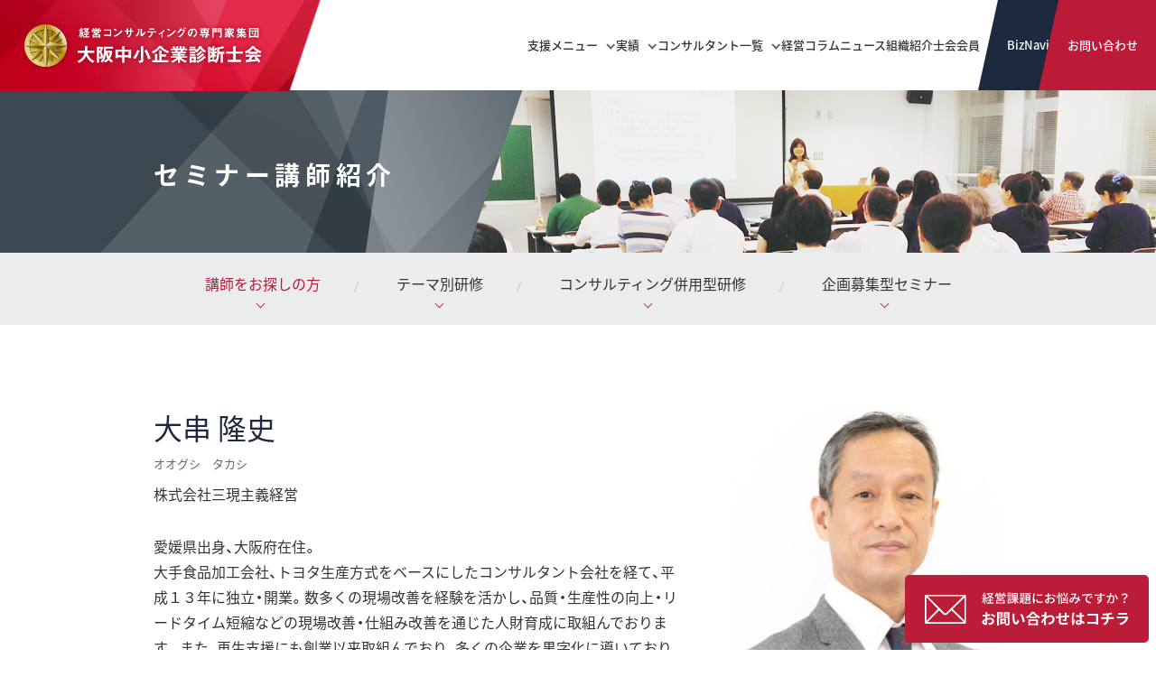

--- FILE ---
content_type: text/html; charset=UTF-8
request_url: https://www.osaka-shindanshi.org/seminar_member/n401820/
body_size: 17264
content:
<!DOCTYPE html>
<html dir="ltr" lang="ja" prefix="og: https://ogp.me/ns#">
<head>
<meta charset="UTF-8">

<meta name="viewport" content="width=device-width, initial-scale=1">

<!-- Global site tag (gtag.js) - Google Analytics -->
<script async src="https://www.googletagmanager.com/gtag/js?id=UA-21769367-1"></script>
<script>
  window.dataLayer = window.dataLayer || [];
  function gtag(){dataLayer.push(arguments);}
  gtag('js', new Date());

  gtag('config', 'UA-21769367-1');
</script>



<link rel="profile" href="https://gmpg.org/xfn/11">
    <link href="https://fonts.googleapis.com/css?family=Oswald" rel="stylesheet">

<title>大串 隆史 | セミナー講師 | 大阪中小企業診断士会</title>

		<!-- All in One SEO 4.9.2 - aioseo.com -->
	<meta name="description" content="愛媛県出身、大阪府在住。 大手食品加工会社、トヨタ生産方式をベースにしたコンサルタント会社を経て、平成１３年に" />
	<meta name="robots" content="max-image-preview:large" />
	<link rel="canonical" href="https://www.osaka-shindanshi.org/seminar_member/n401820/" />
	<meta name="generator" content="All in One SEO (AIOSEO) 4.9.2" />
		<meta property="og:locale" content="ja_JP" />
		<meta property="og:site_name" content="大阪中小企業診断士会" />
		<meta property="og:type" content="article" />
		<meta property="og:title" content="大串 隆史 | セミナー講師 | 大阪中小企業診断士会" />
		<meta property="og:description" content="愛媛県出身、大阪府在住。 大手食品加工会社、トヨタ生産方式をベースにしたコンサルタント会社を経て、平成１３年に" />
		<meta property="og:url" content="https://www.osaka-shindanshi.org/seminar_member/n401820/" />
		<meta property="article:published_time" content="2020-06-26T07:02:37+00:00" />
		<meta property="article:modified_time" content="2020-07-30T12:17:49+00:00" />
		<meta name="twitter:card" content="summary" />
		<meta name="twitter:title" content="大串 隆史 | セミナー講師 | 大阪中小企業診断士会" />
		<meta name="twitter:description" content="愛媛県出身、大阪府在住。 大手食品加工会社、トヨタ生産方式をベースにしたコンサルタント会社を経て、平成１３年に" />
		<script type="application/ld+json" class="aioseo-schema">
			{"@context":"https:\/\/schema.org","@graph":[{"@type":"BreadcrumbList","@id":"https:\/\/www.osaka-shindanshi.org\/seminar_member\/n401820\/#breadcrumblist","itemListElement":[{"@type":"ListItem","@id":"https:\/\/www.osaka-shindanshi.org#listItem","position":1,"name":"\u30db\u30fc\u30e0","item":"https:\/\/www.osaka-shindanshi.org","nextItem":{"@type":"ListItem","@id":"https:\/\/www.osaka-shindanshi.org\/seminar_member\/#listItem","name":"\u30bb\u30df\u30ca\u30fc\u8b1b\u5e2b"}},{"@type":"ListItem","@id":"https:\/\/www.osaka-shindanshi.org\/seminar_member\/#listItem","position":2,"name":"\u30bb\u30df\u30ca\u30fc\u8b1b\u5e2b","item":"https:\/\/www.osaka-shindanshi.org\/seminar_member\/","nextItem":{"@type":"ListItem","@id":"https:\/\/www.osaka-shindanshi.org\/seminar_member\/seminar_theme\/production_control\/#listItem","name":"\u751f\u7523\u7ba1\u7406\u30fb\u73fe\u5834\u6539\u5584"},"previousItem":{"@type":"ListItem","@id":"https:\/\/www.osaka-shindanshi.org#listItem","name":"\u30db\u30fc\u30e0"}},{"@type":"ListItem","@id":"https:\/\/www.osaka-shindanshi.org\/seminar_member\/seminar_theme\/production_control\/#listItem","position":3,"name":"\u751f\u7523\u7ba1\u7406\u30fb\u73fe\u5834\u6539\u5584","item":"https:\/\/www.osaka-shindanshi.org\/seminar_member\/seminar_theme\/production_control\/","nextItem":{"@type":"ListItem","@id":"https:\/\/www.osaka-shindanshi.org\/seminar_member\/n401820\/#listItem","name":"\u5927\u4e32 \u9686\u53f2"},"previousItem":{"@type":"ListItem","@id":"https:\/\/www.osaka-shindanshi.org\/seminar_member\/#listItem","name":"\u30bb\u30df\u30ca\u30fc\u8b1b\u5e2b"}},{"@type":"ListItem","@id":"https:\/\/www.osaka-shindanshi.org\/seminar_member\/n401820\/#listItem","position":4,"name":"\u5927\u4e32 \u9686\u53f2","previousItem":{"@type":"ListItem","@id":"https:\/\/www.osaka-shindanshi.org\/seminar_member\/seminar_theme\/production_control\/#listItem","name":"\u751f\u7523\u7ba1\u7406\u30fb\u73fe\u5834\u6539\u5584"}}]},{"@type":"Organization","@id":"https:\/\/www.osaka-shindanshi.org\/#organization","name":"\u5927\u962a\u4e2d\u5c0f\u4f01\u696d\u8a3a\u65ad\u58eb\u4f1a","url":"https:\/\/www.osaka-shindanshi.org\/"},{"@type":"WebPage","@id":"https:\/\/www.osaka-shindanshi.org\/seminar_member\/n401820\/#webpage","url":"https:\/\/www.osaka-shindanshi.org\/seminar_member\/n401820\/","name":"\u5927\u4e32 \u9686\u53f2 | \u30bb\u30df\u30ca\u30fc\u8b1b\u5e2b | \u5927\u962a\u4e2d\u5c0f\u4f01\u696d\u8a3a\u65ad\u58eb\u4f1a","description":"\u611b\u5a9b\u770c\u51fa\u8eab\u3001\u5927\u962a\u5e9c\u5728\u4f4f\u3002 \u5927\u624b\u98df\u54c1\u52a0\u5de5\u4f1a\u793e\u3001\u30c8\u30e8\u30bf\u751f\u7523\u65b9\u5f0f\u3092\u30d9\u30fc\u30b9\u306b\u3057\u305f\u30b3\u30f3\u30b5\u30eb\u30bf\u30f3\u30c8\u4f1a\u793e\u3092\u7d4c\u3066\u3001\u5e73\u6210\uff11\uff13\u5e74\u306b","inLanguage":"ja","isPartOf":{"@id":"https:\/\/www.osaka-shindanshi.org\/#website"},"breadcrumb":{"@id":"https:\/\/www.osaka-shindanshi.org\/seminar_member\/n401820\/#breadcrumblist"},"datePublished":"2020-06-26T16:02:37+09:00","dateModified":"2020-07-30T21:17:49+09:00"},{"@type":"WebSite","@id":"https:\/\/www.osaka-shindanshi.org\/#website","url":"https:\/\/www.osaka-shindanshi.org\/","name":"\u5927\u962a\u4e2d\u5c0f\u4f01\u696d\u8a3a\u65ad\u58eb\u4f1a","inLanguage":"ja","publisher":{"@id":"https:\/\/www.osaka-shindanshi.org\/#organization"}}]}
		</script>
		<!-- All in One SEO -->

<link rel='dns-prefetch' href='//www.promisejs.org' />
<link rel="alternate" type="application/rss+xml" title="大阪中小企業診断士会 &raquo; フィード" href="https://www.osaka-shindanshi.org/feed/" />
<link rel="alternate" type="application/rss+xml" title="大阪中小企業診断士会 &raquo; コメントフィード" href="https://www.osaka-shindanshi.org/comments/feed/" />
<link rel="alternate" title="oEmbed (JSON)" type="application/json+oembed" href="https://www.osaka-shindanshi.org/wp-json/oembed/1.0/embed?url=https%3A%2F%2Fwww.osaka-shindanshi.org%2Fseminar_member%2Fn401820%2F" />
<link rel="alternate" title="oEmbed (XML)" type="text/xml+oembed" href="https://www.osaka-shindanshi.org/wp-json/oembed/1.0/embed?url=https%3A%2F%2Fwww.osaka-shindanshi.org%2Fseminar_member%2Fn401820%2F&#038;format=xml" />
<style id='wp-img-auto-sizes-contain-inline-css' type='text/css'>
img:is([sizes=auto i],[sizes^="auto," i]){contain-intrinsic-size:3000px 1500px}
/*# sourceURL=wp-img-auto-sizes-contain-inline-css */
</style>
<style id='wp-emoji-styles-inline-css' type='text/css'>

	img.wp-smiley, img.emoji {
		display: inline !important;
		border: none !important;
		box-shadow: none !important;
		height: 1em !important;
		width: 1em !important;
		margin: 0 0.07em !important;
		vertical-align: -0.1em !important;
		background: none !important;
		padding: 0 !important;
	}
/*# sourceURL=wp-emoji-styles-inline-css */
</style>
<style id='wp-block-library-inline-css' type='text/css'>
:root{--wp-block-synced-color:#7a00df;--wp-block-synced-color--rgb:122,0,223;--wp-bound-block-color:var(--wp-block-synced-color);--wp-editor-canvas-background:#ddd;--wp-admin-theme-color:#007cba;--wp-admin-theme-color--rgb:0,124,186;--wp-admin-theme-color-darker-10:#006ba1;--wp-admin-theme-color-darker-10--rgb:0,107,160.5;--wp-admin-theme-color-darker-20:#005a87;--wp-admin-theme-color-darker-20--rgb:0,90,135;--wp-admin-border-width-focus:2px}@media (min-resolution:192dpi){:root{--wp-admin-border-width-focus:1.5px}}.wp-element-button{cursor:pointer}:root .has-very-light-gray-background-color{background-color:#eee}:root .has-very-dark-gray-background-color{background-color:#313131}:root .has-very-light-gray-color{color:#eee}:root .has-very-dark-gray-color{color:#313131}:root .has-vivid-green-cyan-to-vivid-cyan-blue-gradient-background{background:linear-gradient(135deg,#00d084,#0693e3)}:root .has-purple-crush-gradient-background{background:linear-gradient(135deg,#34e2e4,#4721fb 50%,#ab1dfe)}:root .has-hazy-dawn-gradient-background{background:linear-gradient(135deg,#faaca8,#dad0ec)}:root .has-subdued-olive-gradient-background{background:linear-gradient(135deg,#fafae1,#67a671)}:root .has-atomic-cream-gradient-background{background:linear-gradient(135deg,#fdd79a,#004a59)}:root .has-nightshade-gradient-background{background:linear-gradient(135deg,#330968,#31cdcf)}:root .has-midnight-gradient-background{background:linear-gradient(135deg,#020381,#2874fc)}:root{--wp--preset--font-size--normal:16px;--wp--preset--font-size--huge:42px}.has-regular-font-size{font-size:1em}.has-larger-font-size{font-size:2.625em}.has-normal-font-size{font-size:var(--wp--preset--font-size--normal)}.has-huge-font-size{font-size:var(--wp--preset--font-size--huge)}.has-text-align-center{text-align:center}.has-text-align-left{text-align:left}.has-text-align-right{text-align:right}.has-fit-text{white-space:nowrap!important}#end-resizable-editor-section{display:none}.aligncenter{clear:both}.items-justified-left{justify-content:flex-start}.items-justified-center{justify-content:center}.items-justified-right{justify-content:flex-end}.items-justified-space-between{justify-content:space-between}.screen-reader-text{border:0;clip-path:inset(50%);height:1px;margin:-1px;overflow:hidden;padding:0;position:absolute;width:1px;word-wrap:normal!important}.screen-reader-text:focus{background-color:#ddd;clip-path:none;color:#444;display:block;font-size:1em;height:auto;left:5px;line-height:normal;padding:15px 23px 14px;text-decoration:none;top:5px;width:auto;z-index:100000}html :where(.has-border-color){border-style:solid}html :where([style*=border-top-color]){border-top-style:solid}html :where([style*=border-right-color]){border-right-style:solid}html :where([style*=border-bottom-color]){border-bottom-style:solid}html :where([style*=border-left-color]){border-left-style:solid}html :where([style*=border-width]){border-style:solid}html :where([style*=border-top-width]){border-top-style:solid}html :where([style*=border-right-width]){border-right-style:solid}html :where([style*=border-bottom-width]){border-bottom-style:solid}html :where([style*=border-left-width]){border-left-style:solid}html :where(img[class*=wp-image-]){height:auto;max-width:100%}:where(figure){margin:0 0 1em}html :where(.is-position-sticky){--wp-admin--admin-bar--position-offset:var(--wp-admin--admin-bar--height,0px)}@media screen and (max-width:600px){html :where(.is-position-sticky){--wp-admin--admin-bar--position-offset:0px}}

/*# sourceURL=wp-block-library-inline-css */
</style><style id='global-styles-inline-css' type='text/css'>
:root{--wp--preset--aspect-ratio--square: 1;--wp--preset--aspect-ratio--4-3: 4/3;--wp--preset--aspect-ratio--3-4: 3/4;--wp--preset--aspect-ratio--3-2: 3/2;--wp--preset--aspect-ratio--2-3: 2/3;--wp--preset--aspect-ratio--16-9: 16/9;--wp--preset--aspect-ratio--9-16: 9/16;--wp--preset--color--black: #000000;--wp--preset--color--cyan-bluish-gray: #abb8c3;--wp--preset--color--white: #ffffff;--wp--preset--color--pale-pink: #f78da7;--wp--preset--color--vivid-red: #cf2e2e;--wp--preset--color--luminous-vivid-orange: #ff6900;--wp--preset--color--luminous-vivid-amber: #fcb900;--wp--preset--color--light-green-cyan: #7bdcb5;--wp--preset--color--vivid-green-cyan: #00d084;--wp--preset--color--pale-cyan-blue: #8ed1fc;--wp--preset--color--vivid-cyan-blue: #0693e3;--wp--preset--color--vivid-purple: #9b51e0;--wp--preset--gradient--vivid-cyan-blue-to-vivid-purple: linear-gradient(135deg,rgb(6,147,227) 0%,rgb(155,81,224) 100%);--wp--preset--gradient--light-green-cyan-to-vivid-green-cyan: linear-gradient(135deg,rgb(122,220,180) 0%,rgb(0,208,130) 100%);--wp--preset--gradient--luminous-vivid-amber-to-luminous-vivid-orange: linear-gradient(135deg,rgb(252,185,0) 0%,rgb(255,105,0) 100%);--wp--preset--gradient--luminous-vivid-orange-to-vivid-red: linear-gradient(135deg,rgb(255,105,0) 0%,rgb(207,46,46) 100%);--wp--preset--gradient--very-light-gray-to-cyan-bluish-gray: linear-gradient(135deg,rgb(238,238,238) 0%,rgb(169,184,195) 100%);--wp--preset--gradient--cool-to-warm-spectrum: linear-gradient(135deg,rgb(74,234,220) 0%,rgb(151,120,209) 20%,rgb(207,42,186) 40%,rgb(238,44,130) 60%,rgb(251,105,98) 80%,rgb(254,248,76) 100%);--wp--preset--gradient--blush-light-purple: linear-gradient(135deg,rgb(255,206,236) 0%,rgb(152,150,240) 100%);--wp--preset--gradient--blush-bordeaux: linear-gradient(135deg,rgb(254,205,165) 0%,rgb(254,45,45) 50%,rgb(107,0,62) 100%);--wp--preset--gradient--luminous-dusk: linear-gradient(135deg,rgb(255,203,112) 0%,rgb(199,81,192) 50%,rgb(65,88,208) 100%);--wp--preset--gradient--pale-ocean: linear-gradient(135deg,rgb(255,245,203) 0%,rgb(182,227,212) 50%,rgb(51,167,181) 100%);--wp--preset--gradient--electric-grass: linear-gradient(135deg,rgb(202,248,128) 0%,rgb(113,206,126) 100%);--wp--preset--gradient--midnight: linear-gradient(135deg,rgb(2,3,129) 0%,rgb(40,116,252) 100%);--wp--preset--font-size--small: 13px;--wp--preset--font-size--medium: 20px;--wp--preset--font-size--large: 36px;--wp--preset--font-size--x-large: 42px;--wp--preset--spacing--20: 0.44rem;--wp--preset--spacing--30: 0.67rem;--wp--preset--spacing--40: 1rem;--wp--preset--spacing--50: 1.5rem;--wp--preset--spacing--60: 2.25rem;--wp--preset--spacing--70: 3.38rem;--wp--preset--spacing--80: 5.06rem;--wp--preset--shadow--natural: 6px 6px 9px rgba(0, 0, 0, 0.2);--wp--preset--shadow--deep: 12px 12px 50px rgba(0, 0, 0, 0.4);--wp--preset--shadow--sharp: 6px 6px 0px rgba(0, 0, 0, 0.2);--wp--preset--shadow--outlined: 6px 6px 0px -3px rgb(255, 255, 255), 6px 6px rgb(0, 0, 0);--wp--preset--shadow--crisp: 6px 6px 0px rgb(0, 0, 0);}:where(.is-layout-flex){gap: 0.5em;}:where(.is-layout-grid){gap: 0.5em;}body .is-layout-flex{display: flex;}.is-layout-flex{flex-wrap: wrap;align-items: center;}.is-layout-flex > :is(*, div){margin: 0;}body .is-layout-grid{display: grid;}.is-layout-grid > :is(*, div){margin: 0;}:where(.wp-block-columns.is-layout-flex){gap: 2em;}:where(.wp-block-columns.is-layout-grid){gap: 2em;}:where(.wp-block-post-template.is-layout-flex){gap: 1.25em;}:where(.wp-block-post-template.is-layout-grid){gap: 1.25em;}.has-black-color{color: var(--wp--preset--color--black) !important;}.has-cyan-bluish-gray-color{color: var(--wp--preset--color--cyan-bluish-gray) !important;}.has-white-color{color: var(--wp--preset--color--white) !important;}.has-pale-pink-color{color: var(--wp--preset--color--pale-pink) !important;}.has-vivid-red-color{color: var(--wp--preset--color--vivid-red) !important;}.has-luminous-vivid-orange-color{color: var(--wp--preset--color--luminous-vivid-orange) !important;}.has-luminous-vivid-amber-color{color: var(--wp--preset--color--luminous-vivid-amber) !important;}.has-light-green-cyan-color{color: var(--wp--preset--color--light-green-cyan) !important;}.has-vivid-green-cyan-color{color: var(--wp--preset--color--vivid-green-cyan) !important;}.has-pale-cyan-blue-color{color: var(--wp--preset--color--pale-cyan-blue) !important;}.has-vivid-cyan-blue-color{color: var(--wp--preset--color--vivid-cyan-blue) !important;}.has-vivid-purple-color{color: var(--wp--preset--color--vivid-purple) !important;}.has-black-background-color{background-color: var(--wp--preset--color--black) !important;}.has-cyan-bluish-gray-background-color{background-color: var(--wp--preset--color--cyan-bluish-gray) !important;}.has-white-background-color{background-color: var(--wp--preset--color--white) !important;}.has-pale-pink-background-color{background-color: var(--wp--preset--color--pale-pink) !important;}.has-vivid-red-background-color{background-color: var(--wp--preset--color--vivid-red) !important;}.has-luminous-vivid-orange-background-color{background-color: var(--wp--preset--color--luminous-vivid-orange) !important;}.has-luminous-vivid-amber-background-color{background-color: var(--wp--preset--color--luminous-vivid-amber) !important;}.has-light-green-cyan-background-color{background-color: var(--wp--preset--color--light-green-cyan) !important;}.has-vivid-green-cyan-background-color{background-color: var(--wp--preset--color--vivid-green-cyan) !important;}.has-pale-cyan-blue-background-color{background-color: var(--wp--preset--color--pale-cyan-blue) !important;}.has-vivid-cyan-blue-background-color{background-color: var(--wp--preset--color--vivid-cyan-blue) !important;}.has-vivid-purple-background-color{background-color: var(--wp--preset--color--vivid-purple) !important;}.has-black-border-color{border-color: var(--wp--preset--color--black) !important;}.has-cyan-bluish-gray-border-color{border-color: var(--wp--preset--color--cyan-bluish-gray) !important;}.has-white-border-color{border-color: var(--wp--preset--color--white) !important;}.has-pale-pink-border-color{border-color: var(--wp--preset--color--pale-pink) !important;}.has-vivid-red-border-color{border-color: var(--wp--preset--color--vivid-red) !important;}.has-luminous-vivid-orange-border-color{border-color: var(--wp--preset--color--luminous-vivid-orange) !important;}.has-luminous-vivid-amber-border-color{border-color: var(--wp--preset--color--luminous-vivid-amber) !important;}.has-light-green-cyan-border-color{border-color: var(--wp--preset--color--light-green-cyan) !important;}.has-vivid-green-cyan-border-color{border-color: var(--wp--preset--color--vivid-green-cyan) !important;}.has-pale-cyan-blue-border-color{border-color: var(--wp--preset--color--pale-cyan-blue) !important;}.has-vivid-cyan-blue-border-color{border-color: var(--wp--preset--color--vivid-cyan-blue) !important;}.has-vivid-purple-border-color{border-color: var(--wp--preset--color--vivid-purple) !important;}.has-vivid-cyan-blue-to-vivid-purple-gradient-background{background: var(--wp--preset--gradient--vivid-cyan-blue-to-vivid-purple) !important;}.has-light-green-cyan-to-vivid-green-cyan-gradient-background{background: var(--wp--preset--gradient--light-green-cyan-to-vivid-green-cyan) !important;}.has-luminous-vivid-amber-to-luminous-vivid-orange-gradient-background{background: var(--wp--preset--gradient--luminous-vivid-amber-to-luminous-vivid-orange) !important;}.has-luminous-vivid-orange-to-vivid-red-gradient-background{background: var(--wp--preset--gradient--luminous-vivid-orange-to-vivid-red) !important;}.has-very-light-gray-to-cyan-bluish-gray-gradient-background{background: var(--wp--preset--gradient--very-light-gray-to-cyan-bluish-gray) !important;}.has-cool-to-warm-spectrum-gradient-background{background: var(--wp--preset--gradient--cool-to-warm-spectrum) !important;}.has-blush-light-purple-gradient-background{background: var(--wp--preset--gradient--blush-light-purple) !important;}.has-blush-bordeaux-gradient-background{background: var(--wp--preset--gradient--blush-bordeaux) !important;}.has-luminous-dusk-gradient-background{background: var(--wp--preset--gradient--luminous-dusk) !important;}.has-pale-ocean-gradient-background{background: var(--wp--preset--gradient--pale-ocean) !important;}.has-electric-grass-gradient-background{background: var(--wp--preset--gradient--electric-grass) !important;}.has-midnight-gradient-background{background: var(--wp--preset--gradient--midnight) !important;}.has-small-font-size{font-size: var(--wp--preset--font-size--small) !important;}.has-medium-font-size{font-size: var(--wp--preset--font-size--medium) !important;}.has-large-font-size{font-size: var(--wp--preset--font-size--large) !important;}.has-x-large-font-size{font-size: var(--wp--preset--font-size--x-large) !important;}
/*# sourceURL=global-styles-inline-css */
</style>

<style id='classic-theme-styles-inline-css' type='text/css'>
/*! This file is auto-generated */
.wp-block-button__link{color:#fff;background-color:#32373c;border-radius:9999px;box-shadow:none;text-decoration:none;padding:calc(.667em + 2px) calc(1.333em + 2px);font-size:1.125em}.wp-block-file__button{background:#32373c;color:#fff;text-decoration:none}
/*# sourceURL=/wp-includes/css/classic-themes.min.css */
</style>
<link rel='stylesheet' id='osaka_shindanshi_import-css' href='https://www.osaka-shindanshi.org/wp-content/plugins/osaka_shindanshi_import/public/css/osaka_shindanshi_import-public.css?ver=1.0.0' type='text/css' media='all' />
<link rel='stylesheet' id='osaka-shindanshi-style-css' href='https://www.osaka-shindanshi.org/wp-content/themes/osaka-shindanshi/style.css?ver=ad902b6fdee5934541b9fa26d31ab140' type='text/css' media='all' />
<link rel='stylesheet' id='main-style-css' href='https://www.osaka-shindanshi.org/wp-content/themes/osaka-shindanshi/assets/css/style.css?t=20251021&#038;ver=6.9' type='text/css' media='all' />
<link rel='stylesheet' id='scrollhint-style-css' href='https://www.osaka-shindanshi.org/wp-content/themes/osaka-shindanshi/assets/js/vendor/scroll-hint/scroll-hint.css?t=202510&#038;ver=6.9' type='text/css' media='all' />
<script type="text/javascript" src="https://www.osaka-shindanshi.org/wp-includes/js/jquery/jquery.min.js?ver=3.7.1" id="jquery-core-js"></script>
<script type="text/javascript" src="https://www.osaka-shindanshi.org/wp-includes/js/jquery/jquery-migrate.min.js?ver=3.4.1" id="jquery-migrate-js"></script>
<script type="text/javascript" src="https://www.osaka-shindanshi.org/wp-content/plugins/osaka_shindanshi_import/public/js/osaka_shindanshi_import-public.js?ver=1.0.0" id="osaka_shindanshi_import-js"></script>
<script type="text/javascript" src="https://www.osaka-shindanshi.org/wp-content/themes/osaka-shindanshi/assets/js/vendor/moment/moment-with-locales.min.js?ver=ad902b6fdee5934541b9fa26d31ab140" id="moment-locale-js"></script>
<script type="text/javascript" src="https://www.promisejs.org/polyfills/promise-7.0.4.min.js?ver=ad902b6fdee5934541b9fa26d31ab140" id="axios-polyfills-js"></script>
<script type="text/javascript" src="https://www.osaka-shindanshi.org/wp-content/themes/osaka-shindanshi/assets/js/vendor/axios/axios.min.js?ver=ad902b6fdee5934541b9fa26d31ab140" id="axios-js"></script>
<script type="text/javascript" src="https://www.osaka-shindanshi.org/wp-content/themes/osaka-shindanshi/assets/js/vendor/vue.js?ver=ad902b6fdee5934541b9fa26d31ab140" id="vue-js"></script>
<script type="text/javascript" src="https://www.osaka-shindanshi.org/wp-content/themes/osaka-shindanshi/assets/js/vendor/vue-lazyload.js?ver=ad902b6fdee5934541b9fa26d31ab140" id="vue-lazyload-js"></script>
<script type="text/javascript" src="https://www.osaka-shindanshi.org/wp-content/themes/osaka-shindanshi/assets/js/vendor/scroll-hint/scroll-hint.js?ver=ad902b6fdee5934541b9fa26d31ab140" id="scrollhint-script-js"></script>
<script type="text/javascript" src="https://www.osaka-shindanshi.org/wp-content/themes/osaka-shindanshi/assets/js/vendor/slick/slick.min.js?ver=ad902b6fdee5934541b9fa26d31ab140" id="slick-js-js"></script>
<script type="text/javascript" src="https://www.osaka-shindanshi.org/wp-content/themes/osaka-shindanshi/assets/js/common.js?t=202510&amp;ver=6.9" id="myscript-js"></script>
<link rel="https://api.w.org/" href="https://www.osaka-shindanshi.org/wp-json/" /><script type="text/javascript">
	window._se_plugin_version = '8.1.9';
</script>
</head>
<body data-rsssl=1 class="wp-singular seminar_member-template-default single single-seminar_member postid-5470 wp-theme-osaka-shindanshi page-n401820  group-blog">
<header id="header2" class="clearfix">
    <div class="inner_content">

        <p id="logo"><a href="/">
                <img src="https://www.osaka-shindanshi.org/wp-content/themes/osaka-shindanshi/assets/images/common/logo@2x.png" alt="大阪中小企業診断士会">
            </a>
        </p>

        <div class="fxs">
            <div class="menu-trigger">
                <span></span>
                <span></span>
                <span></span>
            </div>

            <nav id="main_navi2">
                <ul id="primary-menu" class="menu">
                    <li class="has-children">
                        <span class="submenu-trigger">支援<br class="only_narrow">メニュー</span>
                        <ul class="submenu">
                            <li><a href="/teamconsulting/">チームコンサルティング</a></li>
                            <li><a href="/solution/">ソリューション</a></li>
                            <li><a href="/training/">研修・セミナー</a></li>
                        </ul>
                    </li>
                    <li class="has-children">
                        <span class="submenu-trigger">実績</span>
                        <ul class="submenu">
                            <li><a href="/case/">事例</a></li>
                            <li><a href="/report/">調査レポート</a></li>
                        </ul>
                    </li>
                    <li class="has-children">
                        <span class="submenu-trigger">コンサルタント<br class="only_narrow">一覧</span>
                        <ul class="submenu">
                            <li><a href="/member/">コンサルタント検索</a></li>
                            <li><a href="/training/">研修講師検索</a></li>
                            <li><a href="/consultant_matching/">マッチング御相談</a></li>
                        </ul>
                    </li>
                    <li><a href="/column/">経営<br class="only_narrow">コラム</a></li>
                    <li><a href="/news/">ニュース</a></li>
                    <li><a href="/organization/">組織<br class="only_narrow">紹介</a></li>
                    <li class="has-children">
                        <span class="submenu-trigger">士会<br class="only_narrow">会員</span>
                        <ul class="submenu">
                            <li><a target="_blank" href="https://shindanshikai.cybozu.com/g/">専用ページ</a></li>
                            <li><a target="_blank" href="https://www.osaka-shindanshi.org/2025/03/10/12128/">入会案内</a>
                            </li>
                        </ul>
                    </li>
                    <li id="gnav_biznavi"><a href="/biznavi/">BizNavi</a></li>
                    <li id="gnav_contact"><a href="/contact/">お問い合わせ</a></li>

                </ul>

                <ul class="sp_sub_menu">
                    <li><a href="/organization/#access">アクセス</a></li>
                    <li><a href="/privacy/">個人情報保護方針</a></li>
                    <li><a href="/sitemap/">サイトマップ</a></li>
                </ul>


            </nav>
        </div>
    </div>
</header>


  <section id="mainimg">
    <div class="inner">
      <h1 class="catename">セミナー講師紹介</h1>
    </div>
  </section>

    <nav class="contentnavi">
        <ul>
            <li class="current"><a href="/seminar_member/">講師をお探しの方</a></li>
            <li><a href="/training/theme/">テーマ別研修</a></li>
            <li><a href="/training/with_consulting/">コンサルティング併用型研修</a></li>
            <li><a href="/seminarplan/">企画募集型セミナー</a></li>
        </ul>
    </nav>

<style>
  .col2.teacher_info{
    width: calc( 100% - 360px);
  }
  .col2.teacher_photo{
    width: 300px;
    margin-bottom:50px;
  }
  .teacher_prof_history th, .teacher_prof_history td{
    padding:5px 10px;
  }
  .teacher_name{
    margin-top:-5px;
    font-size: 32px;
    font-weight:normal;
  }
  .teacher_furigana{
    font-size:1.3rem;
    color: #666666;
  }
  .teacher_group{
    margin-bottom:30px;
  }
  .teacher_prof{
    padding: 1px 30px 15px 30px;
  }
  .teacher_inner h3{
    margin-bottom:15px;
  }
  .teacher_inner dl{
    margin-top:0;
  }
  .teacher_prof_history th{
    width:120px;
  }
  table.baseTable th, table.baseTopTable th, table.baseTable td, table.baseTopTable td{
    font-size:15px;
    }
    .teacher_talk_head h4{
      font-size: 20px;
    }
    .teacher_talk_left table th{
      min-width: 75px;
      padding-left:0;
    }
  @media screen and (max-width: 767px){
    .col2.teacher_info {
      width: calc( 100% - 40vw);
    }
      .col2.teacher_photo{
        width: 35vw;
      }
      .teacher_name{
        font-size:22px;
      }
      p.teacher_furigana{
        margin-bottom:0;
      }
      .teacher_option{
        padding:4px 8px;
      }
      .teacher_basicinfo{
        min-height: 40vw;
      }
      .teacher_intro{
        margin-right: -40vw;
      }
      .teacher_prof{
        padding: 1px 20px 15px 20px;
        border: 5px solid #F4F4F4;
        /* margin-bottom: 30px; */
      }
      .teacher_prof_history th{
        width: 90px;
        padding-left: 0;
      }
      .teacher_prof_history td{
        padding-right: 0;
      }
      .teacher_talk_head h4{
        font-size: 18px;
        margin-bottom: 0;
      }
      .teacher_talk_head p{
        margin-top: 0;
      }
      .teacher_talk_left{
        padding-left: 5px;
        padding-right: 5px;
      }
      .teacher_talk_right{
        padding-left: 15px;
        padding-right: 15px;
      }

  table.baseTable th, table.baseTopTable th, table.baseTable td, table.baseTopTable td{
    font-size:13px;
    }
    .teacher_inner{
        padding-bottom: 0;
    }
  }
</style>

  <article>
    <div class="inner_content">
      <div class="row teacher_meta">
        <div class="col2 col1of2 teacher_info">
        <div class="teacher_basicinfo">
          <div class="row teacher_name_wrap">
              <div class="col2 col1of2">
                <h1 class="teacher_name">大串 隆史</h1>
                <p class="teacher_furigana">オオグシ　タカシ</p>
              </div>
              <div class="col2 col2of2">
                                              </div>
            </div>
            <p class="teacher_group">株式会社三現主義経営								</p>
          </div>
          <div class="teacher_intro">
            <p>愛媛県出身、大阪府在住。<br />
大手食品加工会社、トヨタ生産方式をベースにしたコンサルタント会社を経て、平成１３年に独立・開業。数多くの現場改善を経験を活かし、品質・生産性の向上・リードタイム短縮などの現場改善・仕組み改善を通じた人財育成に取組んでおります。また、再生支援にも創業以来取組んでおり、多くの企業を黒字化に導いております。<br />
当社のセミナー実績としては、基本的には継続的な経営革新支援に取組む支援企業に対する新たな仕組みの導入や組織文化変革に向けた実践的な内容が中心となります。詳細と致しましては、（儲けるための「5S」、経営層を含む階層別管理職研修、問題解決、在庫最適化等）座学による教育と実践的な訓練がセットとなっております。</p>
            <p><a href="/contact/?genre=研修・セミナーに関して&seminar_member_id=401820&target=大串 隆史" class="btn btn-block btn-secondary">この講師についてお問い合わせ</a></p>
          </div>

        </div>
        <div class="col2 col2of2 teacher_photo">
          <p class="img">
          <img src="https://www.osaka-shindanshi.org/wp-content/uploads/2020/06/687acac7c01e19d3f2a7f66350964395-1-400x400.jpg" class="" alt="" />              <!-- <img src="https://www.osaka-shindanshi.org/wp-content/uploads/2017/03/member-amaishouji.jpg" class="" alt="" /> </p> -->
          </p>
        </div>
      </div>

      <div class="teacher_inner">
        <div class="teacher_prof">
          <h3>プロフィール</h3>
          <div class="row">
            <div class="col2 col1of2">
              <dl class="teacher_prof_list">

                                  <dt class="bold">主な対応ジャンル</dt>
                  <dd>
                    <ul>
                                    <li>経営戦略・経営革新						</li>
                                    <li>メーカーを中心にした仕組み改善による収益性向上						</li>
                                    <li>人財育成						</li>
                                      </ul>
                  </dd>
                
                                        <dt class="bold">専門分野</dt>
                        <dd>
                        <ul class="teacher_speciality_list">
                                <li><a href="/seminar_member/?theme=production_control">生産管理・現場改善</a></li><li><a href="/seminar_member/?theme=business">事業承継・Ｍ＆Ａ・再生</a></li><li><a href="/seminar_member/?theme=innovation">経営戦略・経営革新</a></li>                            </ul>
                        </dd>
                                        <!-- <dt class="bold">専門分野</dt>
                <dd>
                  <ul class="teacher_speciality_list">
                    <li><a href="">経営全般</a></li>
                    <li><a href="">組織・人事</a></li>
                    <li><a href="">営業・販売</a></li>
                    <li><a href="">経営全般</a></li>
                  </ul>
                </dd> -->
                                <dt>出身・ゆかり</dt>
                <dd>
                  大阪府                </dd>

                                              </dl>
            </div>
            <div class="col2 col2of2">
              <table class="teacher_prof_history">
                <tbody>
                                                <tr>
                    <th>1990	年</th>
                    <td>大手食肉加工会社へ入社
</td>
                </tr>
                                <tr>
                    <th>1994	年</th>
                    <td>上記会社内で新設された物流センター勤務
</td>
                </tr>
                                <tr>
                    <th>2010	年</th>
                    <td>上記会社が導入した「トヨタ生産方式をベースとした改善活動」の推進者に任命される→　西日本地区の生産・物流拠点への改善活動推進及び人材育成を担当
</td>
                </tr>
                                <tr>
                    <th>2011	年</th>
                    <td>トヨタ生産方式をベースとしたコンサルタント会社へ移籍
</td>
                </tr>
                                <tr>
                    <th>2012	年</th>
                    <td>トヨタ自動車へ出向「生産調査室（改善活動の中心）」へ配属
</td>
                </tr>
                                <tr>
                    <th>2013	年</th>
                    <td>独立・開業「三現主義経営事務所」
</td>
                </tr>
                                <tr>
                    <th>2016	年</th>
                    <td>法人化「株式会社三現主義経営」
</td>
                </tr>
                                <tr>
                    <th>2020	年</th>
                    <td>中小機構近畿本部実務支援アドバイザーに就任
</td>
                </tr>
                                                </tbody>
              </table>
            </div>
          </div>
        </div>


        <div class="teacher_talk_wrap">
          <h3>主な講演テーマ</h3>
                                          <div class="teacher_talk">
            <div class="teacher_talk_head">
              <h4>｢やらなければもったいない～儲けるための５Ｓのすすめ～｣</h4>
              <p>企業体質改善								</p>
            </div>
            <div class="teacher_talk_body">
              <div class="teacher_talk_left">
                <table>
                  <tbody>
                    <tr>
                      <th>対象</th>
                      <td>
                      新入社員・中堅社員・管理職・経営者								                                            </td>
                    </tr>
                    <tr>
                      <th>時間</th>
                      <td>2〜6時間程度								</td>
                    </tr>
                    <tr>
                      <th>テーマ</th>
                      <td>生産管理・現場改善</td>
                    </tr>
                  </tbody>
                </table>
              </div>
              <div class="teacher_talk_right">
                <dl>
                  <dt>内容</dt>
                  <dd>
                    【コストダウンへの取組み】において、『５Ｓ』はとても重要な役割を果たします。あらゆる仕事の効率性を向上させる活動（＝改善活動）においても基本中の基本であり、すべてを網羅する活動とも言えます。しかし、浸透・定着させることがこれほど難しい活動も少ないかもしれません。その分、徹底・継続させることで、良い組織文化を醸成し、厳しい市場競争を勝ち残るための底力をつけてくれる最良の方法でもあります。本セミナーでは、この『５Ｓ』という活動の持つ本来の目的や効果を切り口に、如何に浸透・定着させることで組織文化を変え、コストダウンにつなげていくかをお伝えします。                  </dd>
                </dl>
              </div>
            </div>
          </div>
                                <div class="teacher_talk">
            <div class="teacher_talk_head">
              <h4>管理職研修</h4>
              <p>組織と管理について</p>
            </div>
            <div class="teacher_talk_body">
              <div class="teacher_talk_left">
                <table>
                  <tbody>
                    <tr>
                      <th>対象</th>
                      <td>
                      経営者向け・管理職向け                                            </td>
                    </tr>
                    <tr>
                      <th>時間</th>
                      <td>6時間～8時間								</td>
                    </tr>
                    <tr>
                      <th>テーマ</th>
                      <td>組織開発・活性化</td>
                    </tr>
                  </tbody>
                </table>
              </div>
              <div class="teacher_talk_right">
                <dl>
                  <dt>内容</dt>
                  <dd>
                    組織力向上には、【組織】という枠組みや【管理職】という役割に対する理解が必要不可欠です。多くの企業では、「人に仕事がついている」状態で仕事の枠組みを決めています。そして、【管理】の意味が曖昧なまま役職だけが一人歩きしている状況にあります。しかし、それでは本来の【組織】力は発揮できません。本セミナーでは、【組織】と【管理】をベースに【管理職】のあるべき姿についてお伝え致します。                  </dd>
                </dl>
              </div>
            </div>
          </div>
                                <div class="teacher_talk">
            <div class="teacher_talk_head">
              <h4>問題解決のすすめ</h4>
              <p>「なぜ」という本質的な問いかけ								</p>
            </div>
            <div class="teacher_talk_body">
              <div class="teacher_talk_left">
                <table>
                  <tbody>
                    <tr>
                      <th>対象</th>
                      <td>
                      中堅社員・管理職・経営者								                                            </td>
                    </tr>
                    <tr>
                      <th>時間</th>
                      <td>6時間～8時間								</td>
                    </tr>
                    <tr>
                      <th>テーマ</th>
                      <td>生産管理・現場改善</td>
                    </tr>
                  </tbody>
                </table>
              </div>
              <div class="teacher_talk_right">
                <dl>
                  <dt>内容</dt>
                  <dd>
                    課題解決、問題解決にもセオリーがあることをご存じでしょうか。時々刻々変化する状況の中、経験を積めば積むほど思い込みという壁が立ち塞がります。結果として、対処療法に終始することが多いのではないでしょうか。本セミナーでは、基本的な問題解決に向けた手順や、思考の進め方についてお伝え致します。                  </dd>
                </dl>
              </div>
            </div>
          </div>
                                               </div>
        <h3>主な実績</h3>
        <h4><em>研修・セミナー・執筆等</em></h4>
        <table class="baseTopTable">
          <thead>
            <tr>
              <th>年月</th>
              <th>開催場所</th>
              <th>内容</th>
            </tr>
          </thead>
          <tbody>
                                          <tr>
              <td>2018年4月～9月	</td>
              <td>某製造業	</td>
              <td>社内講習会「5S」新入社員向け及び管理職向け
</td>
            </tr>
                                <tr>
              <td>2018年10月～12月	</td>
              <td>某製造業	</td>
              <td>社内講習会「管理職研修」
</td>
            </tr>
                                <tr>
              <td>2019年1月～3月	</td>
              <td>某製造業	</td>
              <td>社内講習会「問題解決・なぜなぜ5回」経営幹部向け
</td>
            </tr>
                                <tr>
              <td>2019年4月～9月	</td>
              <td>某製造業	</td>
              <td>社内講習会「5S」新入社員向け及び管理職向け
</td>
            </tr>
                                <tr>
              <td>2019年10月～12月	</td>
              <td>某製造業	</td>
              <td>社内講習会「管理職研修」
</td>
            </tr>
                                <tr>
              <td>2020年4月～6月	</td>
              <td>某製造業	</td>
              <td>社内講習会「5S」新入社員向け及び管理職向け＊途中
</td>
            </tr>
                                <tr>
              <td>2020年5月～6月	</td>
              <td>某製造業	</td>
              <td>社内講習会「管理職研修」＊途中
</td>
            </tr>
                                <tr>
              <td>2020年5月～6月	</td>
              <td>某製造業	</td>
              <td>社内講習会「管理職研修」＊途中
</td>
            </tr>
                            
          </tbody>
        </table>
        


          



          <h4><em>講師連絡先</em></h4>
                               <table class="baseTable">
                        <tr>
<th>屋号または法人名</th>
<td>株式会社三現主義経営								</td>
</tr><tr>
<th>事務所住所</th>
<td>575-0021　大阪府四條畷市南野2-12-18								</td>
</tr><tr>
<th>事務所電話番号</th>
<td>072-862-0801								</td>
</tr><tr>
<th>ＨＰアドレス</th>
<td><a target="_blank" href="https://sangen-shugi.com/								" >https://sangen-shugi.com/								</a></td>
</tr>                    </table>

                      </div>
    </div>

  </article>

    <section id="s_contactS" class="teacher_contact">
    <div class="inner_content">
      <div class="inner">
        <p><img src="/wp-content/themes/osaka-shindanshi/assets/images/common/bnr_contact_heading.svg" alt="お気軽にお問い合わせ・ご相談ください"></p>
        <p class="contact_comment">お問い合わせに対してコンサルタントがヒアリングに伺います</p>
        <p class="contact_tel"><a href="tel:06-6809-5592" onclick="ga('send', 'event', 'tel', 'call', '06-6809-5592',1, {'nonInteraction': 1});">Tel.
            <em>06-6809-5592</em></a></p>
        <p class="contact_time">受付時間 平日 9:00〜17:00</p>

        <p><a href="/contact/?genre=研修・セミナーに関して&target=大串 隆史"  class="btn btn-secondary">お問い合わせ</a></p>
      </div>
    </div>
  </section>



<br />
<b>Warning</b>:  Undefined array key "HTTP_REFERER" in <b>/usr/home/hbw1005tbuzi/html/wp-content/themes/osaka-shindanshi/single-seminar_member.php</b> on line <b>429</b><br />




<div class="inner_content">
  <div class="teacher_seachnav_wrap">
    <div class="teacher_seachnav_head">
      <h2>講師を探す</h2>
      <p class="aC">貴社がお探しの分野をクリックして、条件に合致するセミナー講師をお探しいただけます。</p>
    </div>
    <form method="get" id="teacher_searchform" class="teacher_searchform" action="/seminar_member/">
      <dl class="teacher_searchnav teacher_searchnav_theme">
        <dt>テーマを選択</dt>
        <dd>
          <ul class="search_box">
            <li><input type="radio" name="seminar_theme"  id="68" value="production_control" /><label for="68">生産管理・現場改善</label></li><li><input type="radio" name="seminar_theme"  id="61" value="promotion" /><label for="61">マーケティング・Web・販促</label></li><li><input type="radio" name="seminar_theme"  id="57" value="bcp_bcm" /><label for="57">BCP・BCM</label></li><li><input type="radio" name="seminar_theme"  id="58" value="iso_haccp" /><label for="58">ISO・HACCP</label></li><li><input type="radio" name="seminar_theme"  id="72" value="trading" /><label for="72">観光・海外進出</label></li><li><input type="radio" name="seminar_theme"  id="59" value="it" /><label for="59">IT・IoT・AI</label></li><li><input type="radio" name="seminar_theme"  id="67" value="product" /><label for="67">商品・サービス開発</label></li><li><input type="radio" name="seminar_theme"  id="62" value="business" /><label for="62">事業承継・Ｍ＆Ａ・再生</label></li><li><input type="radio" name="seminar_theme"  id="60" value="diversity" /><label for="60">ダイバーシティ・外国人雇用</label></li><li><input type="radio" name="seminar_theme"  id="63" value="hr" /><label for="63">人材採用・育成</label></li><li><input type="radio" name="seminar_theme"  id="69" value="team_building" /><label for="69">組織開発・活性化</label></li><li><input type="radio" name="seminar_theme"  id="64" value="work_style" /><label for="64">働き方改革・健康経営</label></li><li><input type="radio" name="seminar_theme"  id="65" value="startup" /><label for="65">創業・ビジネスモデル</label></li><li><input type="radio" name="seminar_theme"  id="70" value="innovation" /><label for="70">経営戦略・経営革新</label></li><li><input type="radio" name="seminar_theme"  id="73" value="cf" /><label for="73">財務・資金繰り</label></li><li><input type="radio" name="seminar_theme"  id="71" value="labour" /><label for="71">経営法務・社会保険</label></li><li><input type="radio" name="seminar_theme"  id="66" value="medical" /><label for="66">医療・介護・福祉</label></li><li><input type="radio" name="seminar_theme"  id="74" value="other" /><label for="74">その他</label></li>            </ul>
        </dd>
      </dl>
      <dl class="teacher_searchnav teacher_searchnav_target">
        <dt>対象を選択</dt>
        <dd>
          <ul class="search_box">
            <li><input type="radio" name="seminar_target"  id="56" value="executive"><label for="56">経営者向け</label></li><li><input type="radio" name="seminar_target"  id="55" value="management"><label for="55">管理職向け</label></li><li><input type="radio" name="seminar_target"  id="54" value="new_employee"><label for="54">新入社員向け</label></li><li><input type="radio" name="seminar_target"  id="102" value="other"><label for="102">その他</label></li>                <li><input type="radio" name="seminar_target"  id="none" value=""><label for="none">指定なし</label></li>
          </ul>
        </dd>
      </dl>

      <dl class="teacher_searchnav teacher_searchnav_option">
        <dt>その他条件を選択</dt>
        <dd>
          <div class="search_box">
          <input type="checkbox" id="seminar_license" name="seminar_member-license" value="seminar_member-license">
          <label for="seminar_license">士会認定「事業承継講座」修了講師</label>
          </div>
        </dd>
      </dl>
      <!-- <p class="aC pB50">
        <button id="submit_seminar_teacher" type="submit" disabled>条件を指定してください</button>
      </p> -->
      <p class="aC">
        <button type="submit" id="teacher_search_btn">条件を指定してください</button>
      </p>
    </form>


    <dl class="seminar_searchbox_keyword">
      <dt>キーワードでも検索いただけます</dt>
      <dd>
                <form method="get" class="searchform" action="https://www.osaka-shindanshi.org/">
        <input type="text" placeholder="例：レストラン、ものづくり、経営" name="s" value="">
        <input type="hidden" value="seminar_member" name="post_type" id="post_type">
        <button type="submit">検索</button>
        </form>
      </dd>
    </dl>

    <style>
      dl.seminar_searchbox_keyword{
        padding: 10px 0 30px;
        margin-top: -30px;
        border-top: 1px solid #eaeaea;
        text-align: center;
      }
      dl.seminar_searchbox_keyword dt{
        font-size: 20px;
      }
      dl.seminar_searchbox_keyword dd{
        padding-top: 10px;
      }
      dl.seminar_searchbox_keyword dd .searchform input[type=text]{
        width: 70%;
        max-width: 400px;
      }
      dl.seminar_searchbox_keyword .searchform button{
        background-color: #E2A625;
      }
    </style>


  </div>

</div>
<script src="/wp-content/themes/osaka-shindanshi/assets/js/vendor/jquery-3.1.1.min.js"></script>
<script src="/wp-content/themes/osaka-shindanshi/assets/js/search_seminarmember.js?v=3"></script>    
<div class="inner_content">
    <div class="training_bnrs">
        <dl class="training_bnr training_bnr-thin training_bnr-search">
            <dt><a href="/seminar_member">講師を探す</a></dt>
            <dd>研修講師を指名したい方はこちら</dd>
            <dd class="link"><a href="/seminar_member">研修講師を探す</a></dd>
        </dl>

        <dl class="training_bnr training_bnr-thin training_bnr-theme">
            <dt><a href="/training/theme/">テーマを検索</a></dt>
            <dd>研修テーマを検討したい方はこちら</dd>
            <dd class="link"><a href="/training/theme/">研修テーマ例を見る</a></dd>
        </dl>

        <dl class="training_bnr training_bnr-thin training_bnr-consulting">
            <dt><a href="/training/with_consulting/">コンサルティング併用</a></dt>
            <dd>研修内容の実践までフォオーしたい方はこちら</dd>
            <dd class="link"><a href="/training/with_consulting/">コンサルティング併用型研修について</a></dd>
        </dl>

        <dl class="training_bnr training_bnr-thin training_bnr-want">
            <dt><a href="/seminarplan/">オリジナルセミナー</a></dt>
            <dd>セミナー企画にお困りの企業・団体担当者の方はこちら</dd>
            <dd class="link"><a href="/seminarplan/">企画提案を依頼する</a></dd>
        </dl>
    </div>
</div>

<nav id="breadcrumbs" typeof="BreadcrumbList" vocab="https://schema.org/">
    <ul>
        <li class="home"><span property="itemListElement" typeof="ListItem"><a property="item" typeof="WebPage" title="大阪中小企業診断士会へ移動" href="https://www.osaka-shindanshi.org" class="home"><span property="name">大阪中小企業診断士会</span></a><meta property="position" content="1"></span></li>
<li class="archive post-seminar_member-archive"><span property="itemListElement" typeof="ListItem"><a property="item" typeof="WebPage" title="セミナー講師へ移動する" href="https://www.osaka-shindanshi.org/seminar_member/" class="archive post-seminar_member-archive" ><span property="name">セミナー講師</span></a><meta property="position" content="2"></span></li>
<li class="taxonomy seminar_theme"><span property="itemListElement" typeof="ListItem"><a property="item" typeof="WebPage" title="Go to the 生産管理・現場改善 セミナーテーマ archives." href="https://www.osaka-shindanshi.org/seminar_member/seminar_theme/production_control/" class="taxonomy seminar_theme" ><span property="name">生産管理・現場改善</span></a><meta property="position" content="3"></span></li>
<li class="post post-seminar_member current-item"><span property="itemListElement" typeof="ListItem"><span property="name" class="post post-seminar_member current-item">大串 隆史</span><meta property="url" content="https://www.osaka-shindanshi.org/seminar_member/n401820/"><meta property="position" content="4"></span></li>
    </ul>
</nav><section id="s_contact">
    <p class="head_en">CONTACT US</p>
    <h4>お問い合わせ</h4>
    <div class="inner_content">
        <div class="inner">
            <p><img src="/wp-content/themes/osaka-shindanshi/assets/images/common/bnr_contact_heading.svg" alt="お気軽にお問い合わせ・ご相談ください"></p>
            <p>お問い合わせに対してコンサルタントがヒアリングに伺います</p>

            <p class="contact_tel"><a href="tel:06-6809-5592" onclick="ga('send', 'event', 'tel', 'call', '06-6809-5592',1, {'nonInteraction': 1});">Tel. <em>06-6809-5592</em></a></p>
            <p class="contact_time">受付時間 平日 9:00〜17:00</p>

            <p><a href="/contact/" class="btn btn-primary">お問い合わせ</a></p>
        </div>
    </div>
</section><section id="s_footbanner">
    <div class="inner_content">

    <!--  
        <div class="col2 col1of2">
            <p class="img"><a href="/seminarplan/"><img src="/wp-content/themes/osaka-shindanshi/assets/images/common/bnr_seminar.png" alt="企画募集型セミナー依頼"></a></p>
            <p>セミナー企画をお任せできる</p>
            <p><a href="/seminarplan/">企画募集型セミナー依頼</a></p>
        </div>
         -->
        <div class="col2 col1of2">
            <p class="img"><a href="/activity/"><img src="/wp-content/themes/osaka-shindanshi/assets/images/common/bnr_activity.jpg" alt="診断士会の活動"></a></p>
            <p>コンサルティング以外にも幅広く活動しています。</p>
            <p><a href="/activity/">診断士会の活動</a></p>
        </div>
        
        <div class="col2 col2of2">
            <p class="img"><a href="/column/"><img src="/wp-content/themes/osaka-shindanshi/assets/images/common/bnr_column.png" alt="経営コラム"></a></p>
            <p>コンサルタントが経営のツボを教える</p>
            <p><a href="/column/">経営コラム</a></p>
        </div>
    </div>
</section>
<footer id="footer">
    <nav id="footer_nav">
        <ul>
            <li><a href="/privacy/">個人情報保護方針</a></li>
            <li><a href="/sitemap/">サイトマップ</a></li>
            <li><a href="https://shindanshikai.cybozu.com/g/" target="_blank">会員専用ページ</a></li>
        </ul>
        <p id="copyright">&copy; 大阪中小企業診断士会</p>
    </nav>
    <p id="pagetop"><img src="/wp-content/themes/osaka-shindanshi/assets/images/common/icn_pagetop.svg" alt="PAGETOP"></p>
</footer>




<a id="contact_bnr" href="/contact/"><img src="/wp-content/themes/osaka-shindanshi/assets/images/common/bnr_contact.svg" alt="CONTACT"></a>
<style>
	#contact_bnr{
		line-height:0;
		display:inline-block;
		position: fixed;
		right: 8px;
		bottom: 8px;
	}
	@media(max-width: 767px){
		#contact_bnr{
			height: 50px;
			/* width: 180px; */
			width: auto;
			right: 8px;
			bottom: 8px;
		}
		#contact_bnr img{
			height: 100%;
			width: auto;
		}
		#sideicn_search_support{
			right: auto;
			left: 8px;
			bottom: 8px;
			width: 45vw;
			height: 50px;
			transform: translateX(0) translateY(0px);
			border-radius: 3px;
			line-height: 23px;
		}
		#sideicn_search_support span{
			display: none;
		}
	}
</style>


<style>
h4.search_query{
	font-size:24px;
	text-align:center;
	color: #BB1B38;
	font-weight: normal;
}
.search_query strong{
	text-decoration:underline;
	font-weight: normal;
}
.member_searchnav_keyword h4{
	text-align:center;
}
#memberlist .member_searchnav_keyword dl.member_searchnav{
	background-color: #FFFFFF;
}
.member_searchnav_keyword dl.member_searchnav{
					clear:both;
					position: relative;
					background-color: #F8F8F8;
					width:100%;
					padding:20px;
					margin:0 0 50px;
				}
				.member_searchnav_keyword dl.member_searchnav dt{
					position: absolute;
					width:250px;
					left:40px;
					top:20px;
					padding-top:0;

				}
				.member_searchnav_keyword dl.member_searchnav dd{
					padding-left:270px;
				}
				.searchform input[type=text]{
					font-size:16px;
					line-height:1.8;
					padding:5px 12px;
					margin:0 0 0 10px;
					height:auto;
					width:350px;
					border:1px solid #CCCCCC;
				}
				.searchform button{
					font-size:16px;
					line-height:1.8;
					padding:5px 12px;
					margin:0 0 0 -5px;
					color: #FFFFFF;
					background-color: #BB1B3B;
					border:1px solid transparent;
				}

				@media (max-width:767px){
					.member_searchnav_keyword dl.member_searchnav{
						padding:10px;
						width:auto;
						margin:20px 0 30px 0;
					}
					.member_searchnav_keyword dl.member_searchnav dt{
						position: relative;
						width:100%;
						left:0px;
						top:0px;
						text-align:center
					}
					.member_searchnav_keyword dl.member_searchnav dd{
						padding:10px;
					}
					.searchform input[type=text]{
						font-size:14px;
						line-height:1.8;
						margin:0;
						width: calc( 100% - 60px);
					}
					.searchform button{
						font-size:14px;
						line-height:1.8;
						margin:0 0 0 -5px;
					}
				}
				</style>

<script type="speculationrules">
{"prefetch":[{"source":"document","where":{"and":[{"href_matches":"/*"},{"not":{"href_matches":["/wp-*.php","/wp-admin/*","/wp-content/uploads/*","/wp-content/*","/wp-content/plugins/*","/wp-content/themes/osaka-shindanshi/*","/*\\?(.+)"]}},{"not":{"selector_matches":"a[rel~=\"nofollow\"]"}},{"not":{"selector_matches":".no-prefetch, .no-prefetch a"}}]},"eagerness":"conservative"}]}
</script>
<script type="module"  src="https://www.osaka-shindanshi.org/wp-content/plugins/all-in-one-seo-pack/dist/Lite/assets/table-of-contents.95d0dfce.js?ver=4.9.2" id="aioseo/js/src/vue/standalone/blocks/table-of-contents/frontend.js-js"></script>
<script type="text/javascript" src="https://www.osaka-shindanshi.org/wp-content/themes/osaka-shindanshi/js/navigation.js?ver=20151215" id="osaka-shindanshi-navigation-js"></script>
<script type="text/javascript" src="https://www.osaka-shindanshi.org/wp-content/themes/osaka-shindanshi/js/skip-link-focus-fix.js?ver=20151215" id="osaka-shindanshi-skip-link-focus-fix-js"></script>
<script id="wp-emoji-settings" type="application/json">
{"baseUrl":"https://s.w.org/images/core/emoji/17.0.2/72x72/","ext":".png","svgUrl":"https://s.w.org/images/core/emoji/17.0.2/svg/","svgExt":".svg","source":{"concatemoji":"https://www.osaka-shindanshi.org/wp-includes/js/wp-emoji-release.min.js?ver=ad902b6fdee5934541b9fa26d31ab140"}}
</script>
<script type="module">
/* <![CDATA[ */
/*! This file is auto-generated */
const a=JSON.parse(document.getElementById("wp-emoji-settings").textContent),o=(window._wpemojiSettings=a,"wpEmojiSettingsSupports"),s=["flag","emoji"];function i(e){try{var t={supportTests:e,timestamp:(new Date).valueOf()};sessionStorage.setItem(o,JSON.stringify(t))}catch(e){}}function c(e,t,n){e.clearRect(0,0,e.canvas.width,e.canvas.height),e.fillText(t,0,0);t=new Uint32Array(e.getImageData(0,0,e.canvas.width,e.canvas.height).data);e.clearRect(0,0,e.canvas.width,e.canvas.height),e.fillText(n,0,0);const a=new Uint32Array(e.getImageData(0,0,e.canvas.width,e.canvas.height).data);return t.every((e,t)=>e===a[t])}function p(e,t){e.clearRect(0,0,e.canvas.width,e.canvas.height),e.fillText(t,0,0);var n=e.getImageData(16,16,1,1);for(let e=0;e<n.data.length;e++)if(0!==n.data[e])return!1;return!0}function u(e,t,n,a){switch(t){case"flag":return n(e,"\ud83c\udff3\ufe0f\u200d\u26a7\ufe0f","\ud83c\udff3\ufe0f\u200b\u26a7\ufe0f")?!1:!n(e,"\ud83c\udde8\ud83c\uddf6","\ud83c\udde8\u200b\ud83c\uddf6")&&!n(e,"\ud83c\udff4\udb40\udc67\udb40\udc62\udb40\udc65\udb40\udc6e\udb40\udc67\udb40\udc7f","\ud83c\udff4\u200b\udb40\udc67\u200b\udb40\udc62\u200b\udb40\udc65\u200b\udb40\udc6e\u200b\udb40\udc67\u200b\udb40\udc7f");case"emoji":return!a(e,"\ud83e\u1fac8")}return!1}function f(e,t,n,a){let r;const o=(r="undefined"!=typeof WorkerGlobalScope&&self instanceof WorkerGlobalScope?new OffscreenCanvas(300,150):document.createElement("canvas")).getContext("2d",{willReadFrequently:!0}),s=(o.textBaseline="top",o.font="600 32px Arial",{});return e.forEach(e=>{s[e]=t(o,e,n,a)}),s}function r(e){var t=document.createElement("script");t.src=e,t.defer=!0,document.head.appendChild(t)}a.supports={everything:!0,everythingExceptFlag:!0},new Promise(t=>{let n=function(){try{var e=JSON.parse(sessionStorage.getItem(o));if("object"==typeof e&&"number"==typeof e.timestamp&&(new Date).valueOf()<e.timestamp+604800&&"object"==typeof e.supportTests)return e.supportTests}catch(e){}return null}();if(!n){if("undefined"!=typeof Worker&&"undefined"!=typeof OffscreenCanvas&&"undefined"!=typeof URL&&URL.createObjectURL&&"undefined"!=typeof Blob)try{var e="postMessage("+f.toString()+"("+[JSON.stringify(s),u.toString(),c.toString(),p.toString()].join(",")+"));",a=new Blob([e],{type:"text/javascript"});const r=new Worker(URL.createObjectURL(a),{name:"wpTestEmojiSupports"});return void(r.onmessage=e=>{i(n=e.data),r.terminate(),t(n)})}catch(e){}i(n=f(s,u,c,p))}t(n)}).then(e=>{for(const n in e)a.supports[n]=e[n],a.supports.everything=a.supports.everything&&a.supports[n],"flag"!==n&&(a.supports.everythingExceptFlag=a.supports.everythingExceptFlag&&a.supports[n]);var t;a.supports.everythingExceptFlag=a.supports.everythingExceptFlag&&!a.supports.flag,a.supports.everything||((t=a.source||{}).concatemoji?r(t.concatemoji):t.wpemoji&&t.twemoji&&(r(t.twemoji),r(t.wpemoji)))});
//# sourceURL=https://www.osaka-shindanshi.org/wp-includes/js/wp-emoji-loader.min.js
/* ]]> */
</script>

</body>
</html>


--- FILE ---
content_type: text/css
request_url: https://www.osaka-shindanshi.org/wp-content/themes/osaka-shindanshi/style.css?ver=ad902b6fdee5934541b9fa26d31ab140
body_size: 8642
content:
/*
Theme Name: osaka-shindanshi
Theme URI: http://underscores.me/
Author: Underscores.me
Author URI: http://underscores.me/
Description: Description
Version: 1.0.0
License: GNU General Public License v2 or later
License URI: LICENSE
Text Domain: osaka-shindanshi
Tags:

This theme, like WordPress, is licensed under the GPL.
Use it to make something cool, have fun, and share what you've learned with others.

osaka-shindanshi is based on Underscores http://underscores.me/, (C) 2012-2016 Automattic, Inc.
Underscores is distributed under the terms of the GNU GPL v2 or later.

Normalizing styles have been helped along thanks to the fine work of
Nicolas Gallagher and Jonathan Neal http://necolas.github.io/normalize.css/
*/

/*--------------------------------------------------------------
>>> TABLE OF CONTENTS:
----------------------------------------------------------------
# Normalize
# Typography
# Elements
# Forms
# Navigation
	## Links
	## Menus
# Accessibility
# Alignments
# Clearings
# Widgets
# Content
	## Posts and pages
	## Comments
# Infinite scroll
# Media
	## Captions
	## Galleries
--------------------------------------------------------------*/

/*--------------------------------------------------------------
# Normalize
--------------------------------------------------------------*/

video{
	margin:0 auto 20px;
	display:block;
}
hr{
	margin-top: 40px;
	margin-bottom: 40px;
	border:none;
}
@media (max-width:900px){
	video{
		margin:0 auto 20px;
		width:100%;
		height: 60vw;
	}
}



/**
 * Added on 20200520
 * Seminar
 */
hr.border-light{
    height:5px;
    border:none;
    width: 100%;
    background-color: #F8F8F8;
    margin-top: 50px;
}

/* HOME */
#home-seminar{
    background: #FFFFFF !important;
}
#home-seminar .content{
    padding-top: 35px !important;
}
#home-seminar .content h3{
    text-align: center !important;
    margin-bottom: 15px !important;
}
a.btn.btn-secondary{
    color: #FFFFFF !important;
}

@media screen and (max-width: 767px){
    #home-seminar .content{
        padding-top: 0 !important;
    }
    #home-seminar .content a{
        padding-left: 10px;
        padding-right: 10px;
        display: inline-block;
    }
    #home-seminar .content h3{
        margin-bottom: 5px !important;
    }
}

/* ナビ */
@media screen and (max-width: 1200px){
    .contentnavi {
        display: block !important;
    }
}
@media screen and (max-width: 767px){
    .contentnavi {
        display: none !important;
    }
}
.page-common .contentnavi ul{
    margin: 0 auto;
}
.contentnavi + article h2.ttl{
    margin-top: 0;
}
.contentnavi + article .bg{
    margin-top: 50px;
    padding-top: 40px;
}
.contentnavi ul li.current a{
    color: #BB1B38;
}
.page-seminarplan #main_navi ul li#menu-item-55 a,
.page-training #main_navi ul li#menu-item-55 a{
    color: #BB1B38;
}
.page-seminarplan #main_navi ul li#menu-item-55 a:after,
.page-training #main_navi ul li#menu-item-55 a:after{
    -webkit-transform: scaleX(1);
    transform: scaleX(1);
}


@media screen and (max-width: 767px){
    .contentnavi + article .bg{
        margin-top: 30px;
        padding-top: 0px;
    }
}
@media screen and (max-width: 767px){
    .page-seminarplan #seminarplan_themes{
        height: 80vw !important;
    }
    .page-seminarplan #seminarplan_themes li{
        width:auto !important;
    }
    .page-seminarplan #seminarplan_results li{
        padding: 25px 30px;
    }
    .page-seminarplan #seminarplan_results ul{
        margin-bottom: 20px !important;
    }

}



/* セミナー入り口 */
.training_bnrs{
    display: flex;
    justify-content: center;
    flex-wrap: wrap;
    padding-top: 30px;
}
.training_bnr{
    text-align: center;
    padding: 0;
    margin: 20px 35px 20px;
}
.training_bnr dt{
    width: 400px;
    height: 180px;
    padding: 0;
    margin: 0 0 10px;
    background-size: 100%;
    transition: all 0.3s;
}
.training_bnr.training_bnr-thin dt{
    height: 120px;
}
.training_bnr.training_bnr-thin dt a{
    line-height: 120px;
}
.training_bnr dt a{
    line-height: 180px;
    color: white;
    font-weight: bold;
    font-size: 2rem;
    text-decoration: none;
    display: block;
    width: 100%;
    height: 100%;
    background: url('./assets/images/training/training_bnr-mask.png') no-repeat center / 100%;
    transition: all 0.3s;
}

.training_bnr.training_bnr-consulting dt { background: url('./assets/images/training/training_bnr-consulting.jpg') no-repeat center / 100%; }
.training_bnr.training_bnr-search dt { background: url('./assets/images/training/training_bnr-search.jpg') no-repeat center / 100%; }
.training_bnr.training_bnr-theme dt { background: url('./assets/images/training/training_bnr-theme.jpg') no-repeat center / 100%; }
.training_bnr.training_bnr-want dt { background: url('./assets/images/training/training_bnr-want.jpg') no-repeat center / 100%; }
.training_bnr.training_bnr dt:hover{
    background-size: 110%;
    opacity: 0.9;
}
.training_bnr.training_bnr dt:hover a{
    background-size: 105%;
}

.training_bnr dd{
    padding: 0;
    margin: 0;
    font-size: 1.3rem;
}
.training_bnr dd a{
    font-size: 1.8rem;
    position: relative;
    text-decoration: none;
    font-weight: bold;
}
.training_bnr dd a:hover{
    text-decoration: underline;
}
.training_bnr dd a:after{
    display: inline-block;
    content: '→';
    margin-left: 10px;
}

@media screen and (max-width: 767px){
    .training_bnrs{
        padding: 0 20px 30px;
    }
    .training_bnr{
        padding: 0;
        margin: 10px auto 10px;
    }
    .training_bnr dt{
        width: 80vw;
        height: 30vw;
    }
    .training_bnr dt a{
        line-height: 30vw;
        font-size: 1.8rem !important;
    }

    .training_bnr dd {
        font-size: 1.1rem !important;
    }
    .training_bnr dd a{
        font-size: 1.4rem !important;
    }
}
/* 検索ブロック */
dl.teacher_searchnav ul{
    display: flex;
    justify-content: center;
    flex-wrap:wrap;
}
dl.teacher_searchnav ul li{
    float: none;
    margin-right:5px !important;
}
#teacherlist .member_card .card_name_en{
    font-style: normal !important;
}
#teacher_search_btn{
    margin-bottom: 50px;
}
@media screen and (max-width: 767px){
    dl.teacher_searchnav ul{

        width: 90vw !important;
        margin-left: auto !important;
        margin-right: auto !important;
    }
    dl.teacher_searchnav ul li{
        width:48% !important;
        padding:0 1px !important;
        margin-right:0px !important;
    }
    dl.teacher_searchnav_theme ul li label{
        /* width:39vw !important; */
        width: 42vw !important;
    }
    #teacher_search_btn{
        margin-bottom: 10px;
    }

    #teacherlist .member_card{
        min-height: 95vw !important;
        margin-bottom: 7px !important;
    }
    #teacherlist .member_card .card_thumb{
        height: 44vw !important;
    }
}
/* セミナー講師 */
dl.teacher_searchnav_theme ul li input, dl.teacher_searchnav_target ul li input{
    opacity: 0;
}
.teacher_searchform button{
    border-radius: 100px !important;
    padding:10px !important;
    font-size: 16px !important;
}
dl.teacher_searchnav{
    margin-bottom: 0;
}
dl.teacher_searchnav dt{
    margin-bottom: 10px !important;
}

.teacher_seachnav_wrap{
    background-color: #FFFFFF;
}
#teacherlist{
    padding-bottom: 50px !important;
}
#s_contactS{
    margin-top:50px;
    /* margin-bottom: -50px; */
    border:none !important;
}
#s_contactS .contact_comment{
    text-align: center;
}
#s_contactS .contact_tel{
    margin-top: 0 !important;
}
.teacher_talk{
    margin-bottom: 2px !important;
}
@media screen and (max-width: 767px){
    .teacher_seachnav_wrap{
        margin-top: 0px !important;
        margin-bottom: 30px !important;
    }
    .bg .teacher_seachnav_wrap{
        border-left:none;
        border-right:none;
    }
    .teacher_seachnav_head{
        padding-left: 15px;
        padding-right: 15px;
    }
    dl.teacher_searchnav dt{
        padding-top: 10px !important;
    }
    .teacher_seachnav_wrap form{
        padding:0 0px !important;
    }
    .teacher_searchform button{
        width: 90% !important;
        padding: 7px 10px !important;
    }

    #s_contactS.teacher_contact{
        background-color: #FDF5E2 !important;
        background-image: none !important;
        margin-bottom:30px;
    }
    #s_contactS.teacher_contact a{
        margin-left: 0 !important;
        margin-right: 0 !important;
    }
    #s_contactS.teacher_contact .inner{
        margin-bottom: 0 !important;
    }
    #teacherlist{
        padding-left: 5px !important;
        padding-right: 5px !important;
    }
    #teacherlist .btn-list{
        width: 70%  !important;
    }
}
/* テーマ別 */
#training_theme_nav{
    border-bottom: 2px solid #BB1B38;
    padding: 20px 20px 0;
    margin-bottom: 30px;
}
#training_theme_nav ul{
    list-style:none;
}
#training_theme_nav li{
    display:inline-block;
    background: #BB1B38;
    width:24%;
    margin-right: 5px;
}
.training_theme_tab_content{
    display: none;
    padding:0 20px;
}
.training_theme_tab_content.js-open{
    display: block;
    margin-bottom:100px;
}
.training_theme_sub_nav {
    position:relative;
    float:left;
    width:250px;
    text-align: center;
    padding-top:20px;

}
.training_theme_sub_nav ul{
    display: block;
    list-style: none;
    margin-bottom: 3px;
}
.training_theme_sub_nav li{
    display: block;
    width:100%;
    margin-right: 0;
    margin-bottom: 10px;
    position: relative;
    cursor:pointer;
}
.training_theme_sub_nav span{
    position: relative;
    display: block;
    text-align: left;
    background: #FAFAFA;
    color: #333333;
    text-align: center;
    padding: 10px;
    box-shadow: -1px 1px 3px rgba(0,0,0,.2)
}
.training_theme_sub_nav li.active:after{
    content:"";
    width: 30px;
    height: 100%;
    position: absolute;
    right:-20px;
    top:0;
    display:inline-block;
    background-color: #BB1B38;
    z-index: 10;
    transform: skewX(-10deg);
}
.training_theme_sub_nav li.active span{
    background: #BB1B38;
    color: #FFFFFF;
}


#training_theme_nav a{}
#training_theme_nav span{
    text-align: center;
    display:block;
    padding: 5px 15px 7px;
    color:#BB1B38;
    background-color: #FFFFFF;
    border-top: 1px solid #BB1B38;
    border-right: 1px solid #BB1B38;
    border-left: 1px solid #BB1B38;
    cursor: pointer;
}
#training_theme_nav span:hover{
    background: #FFF3F3;
}
#training_theme_nav li.active span{
    background: #BB1B38;
    color: #FFFFFF;

}
.training_theme_planbox{
    padding: 20px 0px 0;
    margin-bottom: 20px;
    background: #FFF3F3;
    border: 1px solid #BB1B38;
    /* background: #F8F8F8; */
    display:none;
    float:right;
    width:calc(100% - 250px);
}
.training_theme_planbox.js-open{
    display: block
}
.training_theme_planbox p {
    font-size: 14px;
}
.training_theme_planbox h4{
    font-size: 18px;
    margin:0;
    text-align:center;
}
.training_theme_planbox h4 span{
    display: inline-block;
    margin-left:15px;
    font-size:14px;
}
.training_theme_planbox h4 strong{
    display: inline-block;
    border-bottom: 1px solid #BB1B38;
}
.training_theme_planbox p.training_theme_planbox_description{
    text-align:center;
    padding-bottom:10px;
}
.training_theme_planbox dl{
    background-color: #FFFFFF;
    padding:5px 30px 1px;
    margin-top: 0px;
    margin-bottom: 3px;
    margin-right:15px;
    width: 100%;
}
.training_theme_planbox dl:nth-of-type(2n-1){
    clear:both;
}
.training_theme_planbox dt{
    font-weight: bold;
    font-size: 16px;
}
.training_theme_planbox dt span{
    font-weight: normal;
    display: inline-block;
    margin-left: 15px;
    font-size: 14px;
}
.training_theme_planbox dd{
    padding: 10px 0 0;
    margin: 0;
}
.training_theme_planbox dd p{
    margin-top: 0px;
    line-height: 1.3;
    font-size:14px;
}

.training_theme_planbox_outline{
}
.training_theme_planbox_description{
}

@media (max-width:767px){
    #training_theme_nav {
        border-bottom: 1px solid #BB1B38;
        padding: 20px 0px 0;
        margin-bottom: 15px;
    }
    #training_theme_nav li {
        width:auto;
        margin-right:3px;
    }
    #training_theme_nav span{
        font-size:13px;
        padding: 5px 10px 7px;
    }
    .training_theme_sub_nav ul{
        margin-bottom: 5px;
    }
    .training_theme_sub_nav li{
        width: 47%;
        font-size:12px;
    }
    .training_theme_sub_nav li.active span{
        top:6px;
    }
    .training_theme_sub_nav span{
        padding:10px 3px;
    }
    .training_theme_planbox{
        padding:10px 10px;
    }
    .training_theme_planbox p.training_theme_planbox_description{
        font-size:13px;
    }
    .training_theme_planbox h4{
        font-size:16px;
    }
    .training_theme_planbox dl{
        padding: 8px;

        /* margin-right: 5px; */
        margin-bottom: 5px;

        /* width: calc(50% - 6px); */
        /* margin-right: 0px; */
        float:none;
        width: 100%;
    }
    .training_theme_planbox dt{
        font-size: 13px;
        line-height:1.5;
    }
    .training_theme_planbox dt span{
        font-size: 12px;
        display:block;
        margin:0;
    }
    .training_theme_planbox dd{
        min-height:0;
    }
    .training_theme_tab_content.js-open{
        margin-bottom: 30px;
    }

}


#training_theme_nav{
    border-bottom: 2px solid #BB1B38;
    padding: 20px 20px 0;
    margin-bottom: 30px;
}
#training_theme_nav ul{
    list-style:none;
}
#training_theme_nav li{
    display:inline-block;
    background: #BB1B38;
    width:24%;
    margin-right: 5px;
}
.training_theme_tab_content{
    display: none;
    padding:0 20px;
}
.training_theme_tab_content.js-open{
    display: block;
    margin-bottom:0px;
}
.training_theme_sub_nav {
    position:relative;
    float:left;
    width:250px;
    text-align: center;
    padding-top:20px;

}
.training_theme_sub_nav ul{
    display: block;
    list-style: none;
    margin-bottom: 3px;
}
.training_theme_sub_nav li{
    display: block;
    width:100%;
    margin-right: 0;
    margin-bottom: 10px;
    position: relative;
    cursor:pointer;
    text-align: left;
}
.training_theme_sub_nav span{
    position: relative;
    display: block;
    text-align: left;
    background: #FAFAFA;
    color: #333333;
    text-align: left;
    padding: 10px;
    box-shadow: -1px 1px 3px rgba(0,0,0,.2)
}
.training_theme_sub_nav li.active:after{
    content:"";
    width: 30px;
    height: 100%;
    position: absolute;
    right:-20px;
    top:0;
    display:inline-block;
    background-color: #BB1B38;
    z-index: 10;
    transform: skewX(-10deg);
}
.training_theme_sub_nav li.active span{
    background: #BB1B38;
    color: #FFFFFF;
}


#training_theme_nav a{}
#training_theme_nav span{
    text-align: center;
    display:block;
    padding: 5px 15px 7px;
    color:#BB1B38;
    background-color: #FFFFFF;
    border-top: 1px solid #BB1B38;
    border-right: 1px solid #BB1B38;
    border-left: 1px solid #BB1B38;
    cursor: pointer;
}
#training_theme_nav span:hover{
    background: #FFF3F3;
}
#training_theme_nav li.active span{
    background: #BB1B38;
    color: #FFFFFF;

}
.training_theme_planbox{
    padding: 20px 0px 0;
    margin-bottom: 20px;
    background: #FFF3F3;
    border: 1px solid #BB1B38;
    /* background: #F8F8F8; */
    display:none;
    float:right;
    width:calc(100% - 250px);
}
.training_theme_planbox.js-open{
    display: block
}
.training_theme_planbox p {
    font-size: 14px;
}
.training_theme_planbox h4{
    font-size: 18px;
    margin:0;
    text-align:center;
}
.training_theme_planbox h4 span{
    display: inline-block;
    margin-left:15px;
    font-size:14px;
}
.training_theme_planbox h4 strong{
    display: inline-block;
    border-bottom: 1px solid #BB1B38;
}
.training_theme_planbox p.training_theme_planbox_description{
    text-align: left;
    padding-bottom: 10px;
    padding-right:15px;
    padding-left:40px;
}
.training_theme_planbox dl{
    background-color: #FFFFFF;
    padding: 8px 30px 1px;
    margin-top: 0px;
    margin-bottom: 3px;
    margin-right: 15px;
    width: 100%;
}
.training_theme_planbox dl:nth-of-type(2n-1){
    clear:both;
}
.training_theme_planbox dt{
    font-weight: bold;
    font-size: 16px;
}
.training_theme_planbox dt span{
    font-weight: normal;
    display: inline-block;
    margin-left: 15px;
    font-size: 14px;
}
.training_theme_planbox dd {
    padding: 5px 0 0;
    margin: 0;
}

.training_theme_planbox dd p {
    margin-top: 0px;
    line-height: 1.5;
    font-size: 14px;
}

.training_theme_planbox_outline {}

.training_theme_planbox_description {}

@media (min-width:768px) {
    .training_theme_sub_nav_select {
        display: none;
    }

    .training_theme_sub_nav p {
        display: none;
    }
}
@media (max-width:767px){
    #training_theme_nav {
        border-bottom: 1px solid #BB1B38;
        padding: 20px 0px 0;
        margin-bottom: 15px;
    }
    #training_theme_nav li {
        width:auto;
        margin-right:3px;
    }

    #training_theme_nav span{
        font-size:13px;
        padding: 5px 10px 7px;
    }
    .training_theme_sub_nav ul{
        margin-bottom: 5px;
    }
    .training_theme_sub_nav li{
        width: 47%;
        font-size:12px;
    }
    .training_theme_sub_nav li.active span{
        top:6px;
    }
    .training_theme_sub_nav span{
        padding:10px 3px;
    }
    .training_theme_planbox{
        padding:10px 10px;
    }
    .training_theme_planbox p.training_theme_planbox_description{
        font-size:13px;
    }
    .training_theme_planbox h4{
        font-size:16px;
    }
    .training_theme_planbox dl{
        padding: 8px;

        /* margin-right: 5px; */
        margin-bottom: 5px;

        /* width: calc(50% - 6px); */
        /* margin-right: 0px; */
        float:none;
        width: 100%;
    }
    .training_theme_planbox dt{
        font-size: 13px;
        line-height:1.5;
    }
    .training_theme_planbox dt span{
        font-size: 12px;
        display:block;
        margin:0;
    }
    .training_theme_planbox dd{
        min-height:0;
    }
    .training_theme_tab_content.js-open{
        margin-bottom: 30px;
    }


    .training_theme_tab_content {
        padding: 0 5px;
    }

    #training_theme_nav {
        text-align: center;
        display: inline-block;
        border: none;
        margin-bottom: 0px;
    }


    #training_theme_nav ul{
        display:flex;
        flex-wrap: wrap;
    }
    #training_theme_nav li {
        display: inline-block;
        text-align: center;
        margin: 0 auto;
        background-color: #FFFFFF;
        margin: 1px 1px;
        width:calc(50% - 5px);
    }

    #training_theme_nav li span {
        display: inline-block;
        border: 1px solid #BB1B38;
        color: #BB1B38;
        background-color: #FFFFFF;
        width: 100%;
        line-height: 30px;
    }
    .training_theme_planbox dd p {
        margin-bottom:0;
    }
    .training_theme_sub_nav{
        padding-top:10px;
        float:none;
        width:100%;
    }
    .training_theme_sub_nav ul {
        display: none;
    }

    .training_theme_sub_nav_select {
        -webkit-appearance: none;
        -moz-appearance: none;
        appearance: none;
        font-size: 15px;
        width: 335px;
        width:90vw;
        height: 10vw;
        margin: -3px 0px 20px;
        cursor: pointer;
        padding-left: 10px;
    }

    .training_theme_sub_nav_select option {
        display: inline-block;
        background-color: #EEEEEE;
        overflow: auto;
        font-size: 13px;
    }

    .training_theme_planbox {
        display: block;
        clear: both;
        width: 100%;
        display: none;
        float:none;
    }

    #training_theme_nav option span {
        display: inline-block;
        border: 1px solid #BB1B38;
        color: #BB1B38;
        background-color: #FFFFFF;
        width: 100%;
    }

    .training_theme_sub_nav p {
        position: relative;
        width: 100%;
        font-size: 15px;
        font-weight: 600;
        color: #BB1B38;
        text-align: left;
    }

    .training_theme_sub_nav p::before {
        position: absolute;
        right: 10px;
        top: 52px;
        content: "";
        border-width: 8px;
        border-color: #000000 transparent transparent transparent;
        border-style: solid;
    }

    .training_theme_planbox p.training_theme_planbox_description {
        text-align: left;
        padding-left:0px;
        padding-right:0px;
    }
    article{
        padding-top:0;
    }
    .training_theme_planbox{
        margin-bottom:0;
    }
}


#teacherlist .member_card:hover a{
    color: #e2a625 !important;
}


/* フォーム修正 */
p button {
    margin: 0 auto;
    border: none;
    font-size: 18px;
    padding-left: 50px;
    padding-right: 50px;
}
p button[name=submitBack] {
    margin-right: 25px;
    background: #999999;
}

@media (max-width:767px){

    p.submitbuttons {
      text-align: center;
      padding-left: 0;
      padding-right: 0; }
    p button[name=submitBack] {
      margin-right: 10px;
      padding-left: 40px;
      padding-right: 40px; }
}


.btn, table.formTable button,
.submitbuttons button{
  position: relative;
  color: #FFFFFF;
  border-radius: 100px;
  padding: 7px 40px;
  text-decoration: none;
  background-color: #BB1B38;
  -webkit-transition: all 0.1s ease;
  transition: all 0.1s ease;
  }
  .btn:after, table.formTable button:after,
  .submitbuttons button:after {
    content: '→';
    position: absolute;
    right: 15px;
    top: 6px; }

.btn.selected, table.formTable button.selected,
.btn:hover,

table.formTable button:hover,
.submitbuttons button:hover {
  cursor: pointer;
  background-color: #7C160E;
  border-color: #7C160E; }

.btn.btn-primary, table.formTable button.btn-primary,
.submitbuttons button.btn-primary {
  background-color: #BB1B38; }
  .btn.btn-primary:hover, table.formTable button.btn-primary:hover,
  .submitbuttons button.btn-primary:hover {
    background-color: #A10016; }


.btn.btn-arrow, table.formTable button.btn-arrow,
.submitbuttons button.btn-arrow {
  padding: 10px 50px;
}

.btn.btn-arrow:before, table.formTable button.btn-arrow:before,
.submitbuttons button.btn-arrow:before{
  position: absolute;
  display: inline-block;
  content: "";
  width: 8px;
  height: 8px;
  right: 15px;
  top: 15px;
  border: 1px solid #FFFFFF;
  border-color: #FFFFFF #FFFFFF transparent transparent;
  -webkit-transform: rotateY(45deg) rotateZ(45deg);
          transform: rotateY(45deg) rotateZ(45deg);
}

.btn.btn-prev:after, table.formTable button.btn-prev:after,
.submitbuttons button.btn-prev:after{
  content: '←';
  position: absolute;
  right: auto;
  left: 15px;
  top: 6px;
}

#agreement_block {
    padding:20px;
    background: #FAF6ED;
}
#agreement_block h4 {
    margin:0 auto 0;
    text-align:center;
}
#agreement_block h4 em{
    margin-top:0;
    text-decoration:none;
    color: #BB1B38;
    border:none;
}
@media (max-width:767px){
    #agreement_block{
        padding:15px;
    }
    #agreement_block h4 em {
        font-size: 14px;
    }
}


#sideicn_search_support,
#sideicn_contact {
  position: fixed;
  right: 0;
  top: 50%;
  width: 80px;
  padding: 30px 0;
  display: inline-block;
  text-align: center;
  border-radius: 10px 0 0 10px;
  background: #BB1B38;
  -webkit-transition: all 0.3s;
  transition: all 0.3s;
  -webkit-transform: translateX(140px);
          transform: translateX(140px);
  cursor: pointer;
  text-decoration: none;

}

  #sideicn_search_support{
    top: calc(50% - 80px);
    color: #FFFFFF !important;
    width: 120px;
    padding: 12px 0;
    line-height: 1.5;
    font-size: 15px;
  }

  #sideicn_search_support:hover,
  #sideicn_contact:hover {
    background: #A10016; }

    #sideicn_contact img {
    width: 28px;
    height: auto; }

    #sideicn_search_support.sticky,
  #sideicn_contact.sticky {
    -webkit-transform: translateX(0);
            transform: translateX(0); }

@media (max-width:767px){

    #sideicn_search_support{
        top: auto;
        bottom: 0;
        right: calc(25vw);
        width: 50vw;
        border-radius: 10px 10px 0 0;
        font-size: 13px;
        -webkit-transform: translateX(0) translateY(50px);
                transform: translateX(0) translateY(50px);
    }
    #sideicn_search_support.sticky{
        -webkit-transform: translateX(0) translateY(0px);
                transform: translateX(0) translateY(0px);
    }
    #sideicn_search_support br{
        display: none;
    }
}


/* 202111 HOME修正 */
.home #mainimg .catename,
.front-page #mainimg .catename{
    letter-spacing: 0.02em !important;
}
@media screen and (max-width: 767px){
    .home #mainimg .catename,
    .front-page #mainimg .catename{
        font-size: 22px !important;
    }
    .home #mainimg p.catename_eng, .front-page #mainimg p.catename_eng{
        padding-top: 7vh;
    }
}

/**
202201 チームコンサルティング
*/
@media screen and (max-width: 768px) {
    #home-consultant_matching .content h3,
    #home-consultant_matching .content p {
        text-align: center; }
}

#home-consultant_matching {
  position: relative;
  background: url("../images/home/home-consulting_bg@2x.jpg") no-repeat center bottom 20%;
  background-size: cover;
  height: 540px;
  box-shadow: 0 0 20px black; }
  #home-consultant_matching .content {
    position: relative;
    width: 400px;
    max-height: 540px;
    margin-left: 20vw; }
    #home-consultant_matching .content .meta {
      padding-left: 80px;
      padding-top: 60px;
      padding-bottom: 5px; }
    #home-consultant_matching .content h2.catename {
      font-weight: bold;
      font-size: 17px; }
    #home-consultant_matching .content h3 {
      font-style: normal;
      font-weight: bold; }
    #home-consultant_matching .content p.text {
      margin-bottom: 40px;
      padding-right: 20px;
      font-size: 14px; }
    #home-consultant_matching .content a.btn, #home-consultant_matching .content .post-type-archive-column .post-navigation .nav-previous a, .post-type-archive-column .post-navigation .nav-previous #home-consultant_matching .content a,
    #home-consultant_matching .content .single-column .post-navigation .nav-previous a, .single-column .post-navigation .nav-previous #home-consultant_matching .content a,
    #home-consultant_matching .content .single-post .post-navigation .nav-previous a, .single-post .post-navigation .nav-previous #home-consultant_matching .content a, #home-consultant_matching .content .post-type-archive-column .post-navigation .nav-next a, .post-type-archive-column .post-navigation .nav-next #home-consultant_matching .content a,
    #home-consultant_matching .content .single-column .post-navigation .nav-next a, .single-column .post-navigation .nav-next #home-consultant_matching .content a,
    #home-consultant_matching .content .single-post .post-navigation .nav-next a, .single-post .post-navigation .nav-next #home-consultant_matching .content a {
      margin-left: -50px;
      margin-right: 70px; }
  #home-consultant_matching:before {
    content: '';
    background: #FFFFFF;
    top: 0;
    left: 0;
    position: absolute;
    width: 500px;
    height: 540px;
    margin-left: 15vw;
    transform: skewX(-20deg); }

@media screen and (max-width: 768px) {
  #home-consultant_matching {
    position: relative;
    background: url("../images/home/home-consulting_bg@2x.jpg") no-repeat center bottom 10%;
    background-size: cover;
    height: auto;
    padding: 10px; }
    #home-consultant_matching .content {
      position: relative;
      width: 100%;
      max-height: auto;
      margin: 0;
      padding: 20px;
      background: rgba(255, 255, 255, 0.8); }
      #home-consultant_matching .content .meta {
        padding-left: 0px;
        padding-top: 0px;
        padding-bottom: 5px; }
      #home-consultant_matching .content h2.catename {
        font-weight: bold;
        font-size: 15px; }
      #home-consultant_matching .content h3 {
        font-size: 16px; }
      #home-consultant_matching .content p.text {
        margin-bottom: 20px;
        padding-right: 0px;
        font-size: 13px; }
      #home-consultant_matching .content p:last-of-type {
        margin-bottom: 0; }
      #home-consultant_matching .content a.btn, #home-consultant_matching .content .post-type-archive-column .post-navigation .nav-previous a, .post-type-archive-column .post-navigation .nav-previous #home-consultant_matching .content a,
      #home-consultant_matching .content .single-column .post-navigation .nav-previous a, .single-column .post-navigation .nav-previous #home-consultant_matching .content a,
      #home-consultant_matching .content .single-post .post-navigation .nav-previous a, .single-post .post-navigation .nav-previous #home-consultant_matching .content a, #home-consultant_matching .content .post-type-archive-column .post-navigation .nav-next a, .post-type-archive-column .post-navigation .nav-next #home-consultant_matching .content a,
      #home-consultant_matching .content .single-column .post-navigation .nav-next a, .single-column .post-navigation .nav-next #home-consultant_matching .content a,
      #home-consultant_matching .content .single-post .post-navigation .nav-next a, .single-post .post-navigation .nav-next #home-consultant_matching .content a {
        margin-left: 0px;
        margin-right: 0px; }
    #home-consultant_matching:before {
      display: none; } }


      .page-consultant_matching ul {
        padding: 0;
        margin: 0 auto;
        list-style: none; }

      .page-consultant_matching #mainimg {
        background-image: url(./assets/images/teamconsulting/title_img.jpg);
        background-repeat: no-repeat;
        background-position: 40vw; }

      .page-consultant_matching h2 {
        margin: 0 0 30px 0; }

      .page-consultant_matching h2#a02 {
        margin-top: 50px; }

      .page-consultant_matching dl.dl01 {
        background-color: #f8f8f8;
        padding: 30px 20px;
        margin: 20px 0 130px 0;
        position: relative; }

      .page-consultant_matching dl.dl01 dt {
        color: #3b4852;
        font-weight: 600;
        font-size: 18px; }

      .page-consultant_matching dl.dl01 dd {
        margin: 0;
        font-size: 13px; }

      .page-consultant_matching dl.dl01 dd p {
        font-size: 13px; }

      .page-consultant_matching dl.dl01 dd p.ig {
        margin: 0;
        text-align: center; }

      .page-consultant_matching dl.dl01:after {
        background-image: url(./assets/images/teamconsulting/icn_arrow_round.svg);
        background-repeat: no-repeat;
        width: 21px;
        height: 35px;
        content: "";
        position: absolute;
        top: 50%;
        right: -15px; }

      .page-consultant_matching .col3:nth-of-type(3) dl.dl01:after {
        display: none; }

      .page-consultant_matching #solution_flow #a01 + p {
        margin-bottom: 0;
        padding-bottom: 0; }

      .page-consultant_matching #solution_flow ul#solution_flowfig li {
        float: left;
        width: 230px;
        margin-right: 4px; }
        .page-consultant_matching #solution_flow ul#solution_flowfig li ul.solution_flowitems li {
          float: left;
          text-align: center;
          width: 100%;
          height: 113px;
          margin-right: 4px;
          position: relative;
          display: flex;
          justify-content: center;
          align-items: center;
          font-size: 16px;
          position: relative; }
          .page-consultant_matching #solution_flow ul#solution_flowfig li ul.solution_flowitems li:after {
            position: absolute;
            content: "";
            z-index: 1;
            top: 0;
            right: -25px;
            border: none;
            transform: none;
            border: 0;
            width: 0;
            height: 0;
            border-style: solid;
            border-width: 56.5px 0 56.5px 25px;
            border-color: transparent transparent transparent #e9e9e9;
            background: transparent; }
          .page-consultant_matching #solution_flow ul#solution_flowfig li ul.solution_flowitems li:before {
            position: absolute;
            content: "";
            z-index: 1;
            top: 0;
            right: -29px;
            border: none;
            transform: none;
            border: 0;
            width: 0;
            height: 0;
            border-style: solid;
            border-width: 56.5px 0 56.5px 25px;
            border-color: transparent transparent transparent #f8f8f8;
            background: transparent; }

      .page-consultant_matching #solution_flow ul#solution_flowfig li.flowcolor1 ul.solution_flowitems li:after {
        border-color: transparent transparent transparent #F1DBDB; }

      .page-consultant_matching #solution_flow ul#solution_flowfig li.flowcolor2 ul.solution_flowitems li:after {
        border-color: transparent transparent transparent #DC6B77; }

      .page-consultant_matching #solution_flow li.flowcolor2 p.solution_flownumber {
        border-right: 1px solid #CCCCCC; }

      .page-consultant_matching h2 strong {
        color: #bc1c38;
        margin-left: 10px; }
        .page-consultant_matching h2 strong:before {
          content: "-";
          color: #333;
          font-weight: 100;
          margin-right: 10px; }

      .page-consultant_matching #phase04 h2 strong:before {
        display: none; }

      .page-consultant_matching .phase_detail {
        background: #fff;
        padding: 20px 60px;
        margin-bottom: 35px; }
        .page-consultant_matching .phase_detail h2 {
          font-family: "Oswald", sans-serif;
          letter-spacing: 0.1em;
          font-size: 18px; }
        .page-consultant_matching .phase_detail dl {
          margin: 0;
          padding: 0;
          background-color: #f8f8f8;
          padding: 0 50px 25px 150px;
          margin-bottom: 25px;
          position: relative; }
        .page-consultant_matching .phase_detail dl:after {
          background-image: url(./assets/images/teamconsulting/icn_arrow_round.svg);
          background-repeat: no-repeat;
          background-size: cover;
          width: 15px;
          height: 25px;
          content: "";
          position: absolute;
          bottom: -25px;
          left: 45px;
          transform: rotate(90deg); }
        .page-consultant_matching .phase_detail dl:last-child:after {
          display: none; }
        .page-consultant_matching .phase_detail dt {
          padding: 25px 0 10px;
          font-size: 16px;
          font-weight: 600; }
        .page-consultant_matching .phase_detail dd {
          margin: 0;
          padding: 0;
          font-size: 14px; }
        .page-consultant_matching .phase_detail dd.img {
          display: flex;
          justify-content: center;
          align-items: center;
          position: absolute;
          background-color: #EFEFEF;
          left: 0;
          top: 0;
          width: 110px;
          height: 100%;
          overflow-y: hidden; }
          .page-consultant_matching .phase_detail dd.img img {
            width: auto;
            height: auto;
            max-width: 110px;
            max-height: 133px; }

      .page-consultant_matching p.p01 {
        font-size: 14px; }

      .page-consultant_matching ul.ul01 {
        display: table;
        margin: 50px 0 80px 75px !important;
        padding: 0;
        margin: 0;
        list-style: none; }
        .page-consultant_matching ul.ul01 img {
          max-width: 100%;
          width: auto;
          height: auto; }
        .page-consultant_matching ul.ul01 li {
          float: left;
          margin-right: 30px; }
        .page-consultant_matching ul.ul01 li.team_part_team {
          width: 220px; }
        .page-consultant_matching ul.ul01 li.team_part_consult {
          width: 220px; }
        .page-consultant_matching ul.ul01 li ul li {
          float: none;
          list-style-type: disc;
          margin-left: 20px; }
        .page-consultant_matching ul.ul01 li ul {
          width: 300px;
          height: 200px;
          box-sizing: border-box;
          padding: 20px;
          background: #bb1c38;
          font-size: 14px;
          color: #fff; }
        .page-consultant_matching ul.ul01 li div.dd2 {
          color: #bb1c38;
          text-align: center;
          font-size: 16px;
          margin-top: 15px; }
        .page-consultant_matching ul.ul01 .team_part_sp {
          display: none; }

      @media screen and (max-width: 1000px) {
        .page-consultant_matching #solution_flow ul#solution_flowfig li {
          width: 24.2%; }
        .page-consultant_matching ul.ul01 {
          margin: 50px auto 80px auto !important; }
          .page-consultant_matching ul.ul01 > li,
          .page-consultant_matching ul.ul01 > li.team_part_team,
          .page-consultant_matching ul.ul01 > li.team_part_consult {
            width: 29%; }
          .page-consultant_matching ul.ul01 li ul {
            width: 100%; }
            .page-consultant_matching ul.ul01 li ul li {
              margin-left: 10px;
              margin-right: 0; } }

      @media screen and (max-width: 768px) {
        .page-consultant_matching .col3 {
          float: left;
          width: 32%;
          margin-right: 1.9%; }
        .page-consultant_matching .col3.col3of3 {
          float: right;
          margin-right: 0; }
        .page-consultant_matching dl.dl01 {
          padding: 15px; }
          .page-consultant_matching dl.dl01 dd p {
            font-size: 12.5px; } }

      @media screen and (max-width: 767px) {
        #solution_flowfig {
          display: none; }
        .page-consultant_matching h2 {
          margin-bottom: 0; }
        .page-consultant_matching .inner_content, .page-consultant_matching .casenav ul, .casenav .page-consultant_matching ul, .page-consultant_matching #solvedcasesAll nav ul, #solvedcasesAll nav .page-consultant_matching ul {
          padding: 0 10px; }
        .page-consultant_matching .col3 {
          float: none;
          width: 100%;
          margin-right: 0%; }
        .page-consultant_matching .col3.col3of3 {
          float: none;
          margin-right: 0; }
        .page-consultant_matching dl.dl01 {
          padding: 15px;
          margin: 0 0px 10px; }
          .page-consultant_matching dl.dl01:after {
            transform: rotateZ(90deg);
            bottom: -15px;
            top: auto;
            right: 50%;
            margin-right: -10px; }
          .page-consultant_matching dl.dl01 dt {
            text-align: center; }
        .page-consultant_matching #solution_flow .bg {
          padding: 10px 0; }
        .page-consultant_matching .phase_detail {
          padding: 15px 10px 1px;
          margin-bottom: 10px; }
          .page-consultant_matching .phase_detail dl {
            padding: 0 10px 15px 100px;
            margin-bottom: 25px;
            position: relative; }
          .page-consultant_matching .phase_detail dl:before {
            width: 90px;
            height: 100%;
            background-color: #eeeeee;
            background-image: url(./assets/images/teamconsulting/team_p1_1.svg);
            background-repeat: no-repeat;
            left: 0;
            background-position: center center; }
          .page-consultant_matching .phase_detail dt {
            font-size: 15px;
            padding-top: 10px;
            padding-bottom: 5px;
            line-height: 1.5; }
          .page-consultant_matching .phase_detail dd {
            line-height: 1.5;
            font-size: 13px; }
          .page-consultant_matching .phase_detail dd.img {
            width: 90px; }
        .page-consultant_matching ul.ul01 {
          display: table;
          margin: 20px auto !important;
          padding: 0;
          text-align: center; }
          .page-consultant_matching ul.ul01 > li {
            float: none;
            margin-right: 0px;
            margin-top: 30px; }
          .page-consultant_matching ul.ul01 > li,
          .page-consultant_matching ul.ul01 > li.team_part_team,
          .page-consultant_matching ul.ul01 > li.team_part_consult {
            width: 100%; }
          .page-consultant_matching ul.ul01 li ul {
            width: 100%; }
            .page-consultant_matching ul.ul01 li ul li {
              margin-left: 10px;
              margin-right: 0; }
          .page-consultant_matching ul.ul01 li ul li {
            text-align: left; }
          .page-consultant_matching ul.ul01 li ul {
            width: 100%;
            height: auto;
            padding: 20px;
            background: #bb1c38;
            font-size: 14px;
            color: #fff; }
          .page-consultant_matching ul.ul01 li div.dd2 {
            color: #bb1c38;
            text-align: center;
            font-size: 16px;
            margin-top: 15px; }
          .page-consultant_matching ul.ul01 .team_part_team,
          .page-consultant_matching ul.ul01 .team_part_consult {
            display: none; }
          .page-consultant_matching ul.ul01 .team_part_sp {
            display: block; } }


/**
202303
*/
.linebox ol li{
    font-size: 16px !important;
}
.flexwrap{
    display: flex;
    gap: 40px;
}
.flex-figimg{
    flex-shrink: 0;
}
.flex-figimg p{
    font-size: 13px;
}
.flex-figimg img{
    width: 100%;
    height: auto;
}
@media ( max-width: 767px){

    .linebox ol li{
        font-size: 14px !important;
    }
    .flexwrap{
        flex-direction: column;
        gap: 20px;
        align-items: center;
    }
    #footer{
        padding-bottom: 70px !important;
    }
}


--- FILE ---
content_type: application/x-javascript
request_url: https://www.osaka-shindanshi.org/wp-content/themes/osaka-shindanshi/assets/js/common.js?t=202510&ver=6.9
body_size: 2778
content:
"use strict";

//jquery.tile.min.js
(function(e){e.fn.tile=function(t){var n,r,i,s,o,u,a=document.body.style,f=["height"],l=this.length-1;if(!t)t=this.length;u=a.removeProperty?a.removeProperty:a.removeAttribute;return this.each(function(){u.apply(this.style,f)}).each(function(u){s=u%t;if(s==0)n=[];r=n[s]=e(this);o=r.css("box-sizing")=="border-box"?r.outerHeight():r.innerHeight();if(s==0||o>i)i=o;if(u==l||s==t-1){e.each(n,function(){this.css("height",i)})}})}})(jQuery)

window.requestAnimFrame = (function(){
	return  window.requestAnimationFrame       ||
		window.webkitRequestAnimationFrame ||
		window.mozRequestAnimationFrame    ||
		window.oRequestAnimationFrame      ||
		window.msRequestAnimationFrame     ||
		function( callback ){
			window.setTimeout(callback, 1000 / 60);
		};
})();



var _BREAKPOINT = 735;
var wW, wH;
var APP = (APP) ? APP : {};
APP.init = (APP.init) ? APP.init : {}; //
APP.init.scrollTop = 0;
APP.fn = (APP.fn) ? APP.fn : {};
APP.fn.sticky = {}; //
APP.fn.sticky.items = {}; //

var isPcLayout;
var isMobileLayout;
function isLandscape() {
    // console.log(window.orientation);
    // return true;
    return (window.orientation === 90 || window.orientation === -90);
}



(function($){

    // Scroll Event
    // Resize Event
    $(window).on('resize scroll', function() {
        APP.init.scrollTop = $(window).scrollTop();
    });


    // Resize function

    function resizeContent() {
        wW = $(window).width();
        wH = $(window).height();

        // SMP mode/PC mode
        if (wW < _BREAKPOINT) {
            isMobileLayout = true;
            isPcLayout = false;
        } else {
            isMobileLayout = false;
            isPcLayout = true;
        }
    }
    $(function() {
        resizeContent();
        $(window).on("load resize", function() {
            resizeContent();
        });
    });
    resizeContent();



    $(function(){

        if(document.getElementById('header')){
            var $header = $('#header');
            // Nav Fixed
            $(window).scroll(function() {
                if ($(window).scrollTop() > 0) {
                    $header.addClass('fixed');
                } else {
                    $header.removeClass('fixed');
                }
            });
        }

        // Nav Toggle Button
        $('.menu-trigger').click(function(){
            $header.toggleClass('active');
        });


        var headerHight = 120; //ヘッダの高さ
        $('a[href^=#]').click(function(){
            var href= $(this).attr("href");
            var target = $(href == "#" || href == "" ? 'html' : href);
            var position = target.offset().top-headerHight; //ヘッダの高さ分位置をずらす
            $("html, body").animate({scrollTop:position}, 300, "swing");
            return false;
        });

        $('#pagetop').click(function(){
            $("html, body").animate({scrollTop:0}, 300, "swing");
        });



        // sideicn_contact
        if (document.getElementById('mv_slider')) {

            $('#mv_slider').slick({
                fade: true,
                dots: false,
                arrows: false,
                autoplay: true,
                autoplaySpeed: 2000,
                speed: 2000,
                pauseOnHover: false,
                swipe: true,
            });
        }




        APP.scrollicn = function() {
            var self = {};
            self.$scrollicn = jQuery('#scrollicn');
            self.waitingtime = 0;
            self.scrollTop = jQuery(window).scrollTop();
            self.firstrun = false;

            // スクロール待機時間を計測して表示
            (function animloop() {
                self.waitingtime++;
                if (!self.$scrollicn.hasClass("show") && (document.body.clientHeight - wH - 200) > self.scrollTop) {
                    // 初回の表示は早く、二回目以降は遅く
                    if (self.waitingtime > 200) {
                        self.$scrollicn.addClass("show");
                        self.firstrun = true;
                    } else if (!self.firstrun && self.waitingtime > 50) {
                        self.$scrollicn.addClass("show");
                        self.firstrun = true;
                    }
                }
                requestAnimFrame(animloop);
            })();

            window.addEventListener("scroll", function() {
                self.scrollTop = $(window).scrollTop();
                self.waitingtime = 0;
                self.$scrollicn.removeClass("show");
            });
        };




        // STICKY
        APP.fn.sticky.fn = function(target_selector,offset) {
            //
            var _self = {};
            _self.$El = $(target_selector);

            _self.scrolloffset = _self.$El.offset().top; //
            _self.triggerpos = _self.scrolloffset + offset;
            _self.scrollpos = APP.init.scrollTop; //

            _self.reset = function() {
                // _self.$El.css({
                //     'padding-top': 0
                // });

                _self.$El.removeClass("sticky");
            };

            //POSITION SETTING
            // _self.setPosition = function() {
            //     _self.reset();
            //     _self.scrollpos = _self.$El.top; //
            // };
            // _self.setPosition();

            _self.run = function() {


                var diff = 0;
                _self.scrollpos = APP.init.scrollTop;
                //            console.log(_self.triggerpos, _self.scrollpos,APP.init.scrollTop+wH );


                // if (wH - _self.$El.height() < 0) {
                //     // Bigger than browser
                //     diff = _self.$El.height() - wH;
                // }
                // //console.log(_self.scrollpos , APP.init.scrollTop);
                //
                // //
                // if (isPcLayout && (APP.init.scrollTop + _self.$El.height() >= - diff)) {
                //     //
                //     //alert(1);
                //     _self.$El.css({
                //         // position: "absolute",
                //         // top:  _self.$El.height() - (_self.scrollpos)
                //     });
                // } else
                if (_self.triggerpos < _self.scrollpos) {
                    // STATE: Sticky
                    _self.$El.addClass("sticky");
                    // _self.$El.attr("style", "");
                    // _self.$El.css({
                    //     'padding-top': APP.init.scrollTop+wH - _self.scrollpos
                    // });

                } else {
                    // STATE: normal
                    _self.reset();
                    //_self.$El.removeClass("stickynavi");
                }
            };
            _self.run();

            $(window).on("scroll resize", function() {
                _self.run();
            });
            return {
                refresh: function() {
                    _self.reset();
                    _self.scrollpos = _self.$El.offset().top; //
                }
            }

        };

        // Load Event
        $(window).on('load', function() {
            if ($("#sideicn_contact").length > 0
                && ($(".parent-pageid-15").length <= 0 && $(".page-contact").length <= 0 )
            ) {
                APP.fn.sticky.items['contact'] = new APP.fn.sticky.fn("#sideicn_contact",-400);
            }
            if ($("#sideicn_search_support").length > 0) {
                APP.fn.sticky.items['search_support'] = new APP.fn.sticky.fn("#sideicn_search_support",-320);
            }

            if ($("#home-teamconsulting").length > 0) {
                APP.scrollicn();
            }
            if ($(".member_card").length > 0) {
                $(".member_card").click(function(){
                    window.location.href = $($(this).find("a")[0]).attr('href');
                });
            }

        });


    });
})(jQuery);

document.addEventListener('DOMContentLoaded', function () {
    const submenuTriggers = document.querySelectorAll('.submenu-trigger');

    submenuTriggers.forEach(trigger => {
        trigger.addEventListener('click', function(e) {
            if (window.innerWidth <= 1200) {
                e.preventDefault();
                const submenu = this.nextElementSibling;
                submenu.classList.toggle('is-open');
            }
        });
    });
});

document.addEventListener('DOMContentLoaded', function () {
    const header2 = document.getElementById('header2');

    // Nav Fixed
    window.addEventListener('scroll', function () {
        if (window.pageYOffset > 60) {
            document.body.classList.add('js-scrolled');
            header2.classList.add('fixed');
        } else {
            document.body.classList.remove('js-scrolled');
            header2.classList.remove('fixed');
        }
    });

    // Nav Toggle Button
    const menuTrigger = document.querySelector('.menu-trigger');
    menuTrigger.addEventListener('click', function () {
        header2.classList.toggle('active');
    });
});



--- FILE ---
content_type: application/x-javascript
request_url: https://www.osaka-shindanshi.org/wp-content/themes/osaka-shindanshi/assets/js/search_seminarmember.js?v=3
body_size: 1540
content:

var searchBox = '.search_box'; // 絞り込む項目を選択するエリア
var listItem = '.member_card'; // 絞り込み対象のアイテム
var hideClass = 'is-hide'; // 絞り込み対象外の場合に付与されるclass名
var selectedData = [];

$(function () {
    $('#teacher_searchform').submit(function (e) {
        e.preventDefault();

        let action_url = "/seminar_member/?";
        let $_inputitems = $('.teacher_searchnav_theme input');
        Object.keys($_inputitems).forEach(function (idx) {
            if ($($_inputitems[idx]).prop('checked')) { 
                // console.log($($_inputitems[idx]).val());
                action_url += '&theme=' + $($_inputitems[idx]).val();
            }
        });
        $_inputitems = $('.teacher_searchnav_target input');
        Object.keys($_inputitems).forEach(function (idx) {
            if ($($_inputitems[idx]).prop('checked')) {
                // console.log($($_inputitems[idx]).val());
                action_url += '&target=' + $($_inputitems[idx]).val();
            }
        });

        $_inputitems = $('.teacher_searchnav_option input');
        Object.keys($_inputitems).forEach(function (idx) {
            if ($($_inputitems[idx]).prop('checked')) {
                // console.log($($_inputitems[idx]).val());
                action_url += '&official=1';
            }
        });

        window.location.href = action_url + "#teacherlist";
        return false;
    })


    $("#teacher_search_btn").prop("disabled", true);

    $('.search_box input').change(function () {
        selectedData = new Array();
        for (var i = 0; i < $(searchBox).length; i++) {
            var name = $(searchBox).eq(i).find('input').attr('name');
            var selectedData = get_selected_items(name);
        }
        if ($.inArray("seminar_theme", selectedData) !== -1
            || $.inArray("seminar_target", selectedData) !== -1
            || $('#seminar_license').prop('checked')
        ) {
            $("#teacher_search_btn").prop("disabled", false);
            $("#teacher_search_btn").html("セミナー講師を検索する");
        }
    });

    $('#teacher_search_btn').click(function () {
        search_filter();
    });
});

function get_selected_items(name) {
    $('[name=' + name + ']:checked').each(function () {
        selectedData.push(name);
    });
    return selectedData;
}


/**
 * リストの絞り込みを行う
 */
function search_filter() {
    // 非表示状態を解除
    $(listItem).removeClass(hideClass);
    for (var i = 0; i < $(searchBox).length; i++) {
        //フォームパーツからinputを取得し、name属性を取得
        var name = $(searchBox).eq(i).find('input').attr('name');
        // 選択されている項目のnameを取得し、変数に格納する
        var searchData = get_selected_input_items(name);
        // 選択されている項目がない、またはALLを選択している場合は飛ばす
        if (searchData.length === 0 || searchData[0] === '') {
            continue;
        }
        // リスト内の絞り込み対象の各アイテムをチェック
        for (var j = 0; j < $(listItem).length; j++) {
            // 絞り込み対象のアイテムに設定している項目のnameを取得
            var itemData = get_setting_values_in_item($(listItem).eq(j), name);
            // 絞り込み対象かどうかを調べる
            var check = array_match_check(itemData, searchData);
            if (!check) {
                $(listItem).eq(j).addClass(hideClass);
            }
        }
    }
}

/**
 * inputで選択されている値の一覧を取得する
 * @param  {String} name 対象にするinputのname属性の値
 * @return {Array}       選択されているinputのvalue属性の値
 * 選択された値を配列にいれる
 */
function get_selected_input_items(name) {
    var searchData = [];
    $('[name=' + name + ']:checked').each(function () {
        searchData.push($(this).val());
    });
    return searchData;
}

/**
 * リスト内のアイテムに設定している値の一覧を取得する
 * @param  {Object} target 対象にするアイテムのjQueryオブジェクト
 * @param  {String} data   対象にするアイテムのdata属性の名前
 * @return {Array}         対象にするアイテムのdata属性の値
 **/
function get_setting_values_in_item(target, data) {
    var itemData = target.data(data);
    if (!Array.isArray(itemData)) {
        itemData = [itemData];
    }
    return itemData;
}

/**
 * 2つの配列内で一致する文字列があるかどうかを調べる
 * @param  {Array} arr1 調べる配列1
 * @param  {Array} arr2 調べる配列2
 * @return {Boolean}    一致する値があるかどうか
 */
function array_match_check(arr1, arr2) {
    var arrCheck = false;
    for (var i = 0; i < arr1.length; i++) {
        if (arr2.indexOf(arr1[i]) >= 0) {
            arrCheck = true;
            break;
        }
    }
    return arrCheck;
}